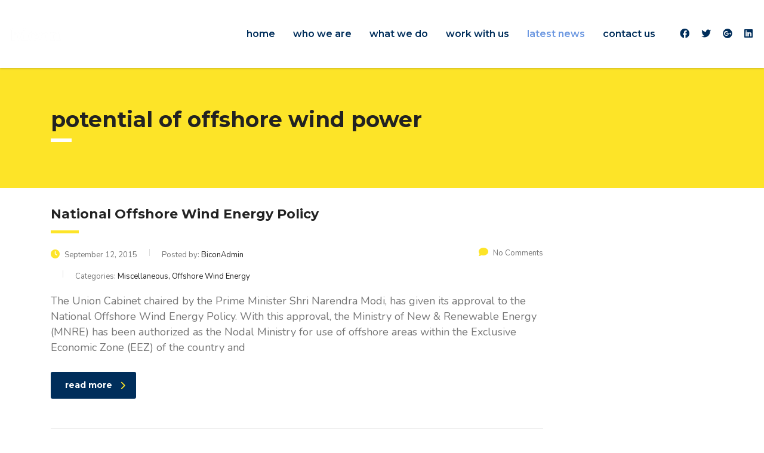

--- FILE ---
content_type: text/html; charset=UTF-8
request_url: https://biconconsultants.com/tag/potential-of-offshore-wind-power/
body_size: 14985
content:
<!DOCTYPE html>
<html dir="ltr" lang="en-US" prefix="og: https://ogp.me/ns#" class="no-js">
<head>
        <meta charset="UTF-8">
    <meta name="viewport" content="width=device-width, initial-scale=1">
    <link rel="profile" href="https://gmpg.org/xfn/11">
    <link rel="pingback" href="https://biconconsultants.com/xmlrpc.php">
    <title>potential of offshore wind power | Bicon Consultants</title>

		<!-- All in One SEO Pro 4.9.3 - aioseo.com -->
	<meta name="robots" content="max-image-preview:large" />
	<meta name="keywords" content="national offshore wind energy policy,offshore wind power,setting up offshore wind power" />
	<link rel="canonical" href="https://biconconsultants.com/tag/potential-of-offshore-wind-power/" />
	<meta name="generator" content="All in One SEO Pro (AIOSEO) 4.9.3" />
		<meta property="og:locale" content="en_US" />
		<meta property="og:site_name" content="Bicon Consultants" />
		<meta property="og:type" content="article" />
		<meta property="og:title" content="potential of offshore wind power | Bicon Consultants" />
		<meta property="og:url" content="https://biconconsultants.com/tag/potential-of-offshore-wind-power/" />
		<meta property="og:image" content="https://biconconsultants.com/wp-content/uploads/2019/05/Bicon-Icon.png" />
		<meta property="og:image:secure_url" content="https://biconconsultants.com/wp-content/uploads/2019/05/Bicon-Icon.png" />
		<meta property="og:image:width" content="512" />
		<meta property="og:image:height" content="512" />
		<meta property="article:publisher" content="https://www.facebook.com/biconconsultants/" />
		<meta name="twitter:card" content="summary" />
		<meta name="twitter:site" content="@BiconConsultant" />
		<meta name="twitter:title" content="potential of offshore wind power | Bicon Consultants" />
		<meta name="twitter:image" content="https://biconconsultants.com/wp-content/uploads/2019/05/Bicon-Icon.png" />
		<script type="application/ld+json" class="aioseo-schema">
			{"@context":"https:\/\/schema.org","@graph":[{"@type":"BreadcrumbList","@id":"https:\/\/biconconsultants.com\/tag\/potential-of-offshore-wind-power\/#breadcrumblist","itemListElement":[{"@type":"ListItem","@id":"https:\/\/biconconsultants.com#listItem","position":1,"name":"Home","item":"https:\/\/biconconsultants.com","nextItem":{"@type":"ListItem","@id":"https:\/\/biconconsultants.com\/tag\/potential-of-offshore-wind-power\/#listItem","name":"potential of offshore wind power"}},{"@type":"ListItem","@id":"https:\/\/biconconsultants.com\/tag\/potential-of-offshore-wind-power\/#listItem","position":2,"name":"potential of offshore wind power","previousItem":{"@type":"ListItem","@id":"https:\/\/biconconsultants.com#listItem","name":"Home"}}]},{"@type":"CollectionPage","@id":"https:\/\/biconconsultants.com\/tag\/potential-of-offshore-wind-power\/#collectionpage","url":"https:\/\/biconconsultants.com\/tag\/potential-of-offshore-wind-power\/","name":"potential of offshore wind power | Bicon Consultants","inLanguage":"en-US","isPartOf":{"@id":"https:\/\/biconconsultants.com\/#website"},"breadcrumb":{"@id":"https:\/\/biconconsultants.com\/tag\/potential-of-offshore-wind-power\/#breadcrumblist"}},{"@type":"Organization","@id":"https:\/\/biconconsultants.com\/#organization","name":"Bicon Consultants","description":"A firm of Government Approved Registered Property Plant, Equipment Valuers, BEE Accredited Certified Energy Auditors, Fire Safety Auditor","url":"https:\/\/biconconsultants.com\/","logo":{"@type":"ImageObject","url":"https:\/\/biconconsultants.com\/wp-content\/uploads\/2019\/05\/Bicon-Icon.png","@id":"https:\/\/biconconsultants.com\/tag\/potential-of-offshore-wind-power\/#organizationLogo","width":512,"height":512,"caption":"Bicon Icon"},"image":{"@id":"https:\/\/biconconsultants.com\/tag\/potential-of-offshore-wind-power\/#organizationLogo"},"sameAs":["https:\/\/twitter.com\/BiconConsultant","https:\/\/www.linkedin.com\/company\/bicon-consultants-pvt.-ltd.?trk=biz-companies-cym"]},{"@type":"WebSite","@id":"https:\/\/biconconsultants.com\/#website","url":"https:\/\/biconconsultants.com\/","name":"Bicon Consultants","description":"A firm of Government Approved Registered Property Plant, Equipment Valuers, BEE Accredited Certified Energy Auditors, Fire Safety Auditor","inLanguage":"en-US","publisher":{"@id":"https:\/\/biconconsultants.com\/#organization"}}]}
		</script>
		<!-- All in One SEO Pro -->

<link rel='dns-prefetch' href='//www.googletagmanager.com' />
<link rel='dns-prefetch' href='//fonts.googleapis.com' />
<link rel="alternate" type="application/rss+xml" title="Bicon Consultants &raquo; Feed" href="https://biconconsultants.com/feed/" />
<link rel="alternate" type="application/rss+xml" title="Bicon Consultants &raquo; Comments Feed" href="https://biconconsultants.com/comments/feed/" />
<link rel="alternate" type="application/rss+xml" title="Bicon Consultants &raquo; potential of offshore wind power Tag Feed" href="https://biconconsultants.com/tag/potential-of-offshore-wind-power/feed/" />
<style id='wp-img-auto-sizes-contain-inline-css' type='text/css'>
img:is([sizes=auto i],[sizes^="auto," i]){contain-intrinsic-size:3000px 1500px}
/*# sourceURL=wp-img-auto-sizes-contain-inline-css */
</style>
<style id='wp-emoji-styles-inline-css' type='text/css'>

	img.wp-smiley, img.emoji {
		display: inline !important;
		border: none !important;
		box-shadow: none !important;
		height: 1em !important;
		width: 1em !important;
		margin: 0 0.07em !important;
		vertical-align: -0.1em !important;
		background: none !important;
		padding: 0 !important;
	}
/*# sourceURL=wp-emoji-styles-inline-css */
</style>
<style id='wp-block-library-inline-css' type='text/css'>
:root{--wp-block-synced-color:#7a00df;--wp-block-synced-color--rgb:122,0,223;--wp-bound-block-color:var(--wp-block-synced-color);--wp-editor-canvas-background:#ddd;--wp-admin-theme-color:#007cba;--wp-admin-theme-color--rgb:0,124,186;--wp-admin-theme-color-darker-10:#006ba1;--wp-admin-theme-color-darker-10--rgb:0,107,160.5;--wp-admin-theme-color-darker-20:#005a87;--wp-admin-theme-color-darker-20--rgb:0,90,135;--wp-admin-border-width-focus:2px}@media (min-resolution:192dpi){:root{--wp-admin-border-width-focus:1.5px}}.wp-element-button{cursor:pointer}:root .has-very-light-gray-background-color{background-color:#eee}:root .has-very-dark-gray-background-color{background-color:#313131}:root .has-very-light-gray-color{color:#eee}:root .has-very-dark-gray-color{color:#313131}:root .has-vivid-green-cyan-to-vivid-cyan-blue-gradient-background{background:linear-gradient(135deg,#00d084,#0693e3)}:root .has-purple-crush-gradient-background{background:linear-gradient(135deg,#34e2e4,#4721fb 50%,#ab1dfe)}:root .has-hazy-dawn-gradient-background{background:linear-gradient(135deg,#faaca8,#dad0ec)}:root .has-subdued-olive-gradient-background{background:linear-gradient(135deg,#fafae1,#67a671)}:root .has-atomic-cream-gradient-background{background:linear-gradient(135deg,#fdd79a,#004a59)}:root .has-nightshade-gradient-background{background:linear-gradient(135deg,#330968,#31cdcf)}:root .has-midnight-gradient-background{background:linear-gradient(135deg,#020381,#2874fc)}:root{--wp--preset--font-size--normal:16px;--wp--preset--font-size--huge:42px}.has-regular-font-size{font-size:1em}.has-larger-font-size{font-size:2.625em}.has-normal-font-size{font-size:var(--wp--preset--font-size--normal)}.has-huge-font-size{font-size:var(--wp--preset--font-size--huge)}.has-text-align-center{text-align:center}.has-text-align-left{text-align:left}.has-text-align-right{text-align:right}.has-fit-text{white-space:nowrap!important}#end-resizable-editor-section{display:none}.aligncenter{clear:both}.items-justified-left{justify-content:flex-start}.items-justified-center{justify-content:center}.items-justified-right{justify-content:flex-end}.items-justified-space-between{justify-content:space-between}.screen-reader-text{border:0;clip-path:inset(50%);height:1px;margin:-1px;overflow:hidden;padding:0;position:absolute;width:1px;word-wrap:normal!important}.screen-reader-text:focus{background-color:#ddd;clip-path:none;color:#444;display:block;font-size:1em;height:auto;left:5px;line-height:normal;padding:15px 23px 14px;text-decoration:none;top:5px;width:auto;z-index:100000}html :where(.has-border-color){border-style:solid}html :where([style*=border-top-color]){border-top-style:solid}html :where([style*=border-right-color]){border-right-style:solid}html :where([style*=border-bottom-color]){border-bottom-style:solid}html :where([style*=border-left-color]){border-left-style:solid}html :where([style*=border-width]){border-style:solid}html :where([style*=border-top-width]){border-top-style:solid}html :where([style*=border-right-width]){border-right-style:solid}html :where([style*=border-bottom-width]){border-bottom-style:solid}html :where([style*=border-left-width]){border-left-style:solid}html :where(img[class*=wp-image-]){height:auto;max-width:100%}:where(figure){margin:0 0 1em}html :where(.is-position-sticky){--wp-admin--admin-bar--position-offset:var(--wp-admin--admin-bar--height,0px)}@media screen and (max-width:600px){html :where(.is-position-sticky){--wp-admin--admin-bar--position-offset:0px}}

/*# sourceURL=wp-block-library-inline-css */
</style><link rel='stylesheet' id='aioseo-local-business/css/src/assets/scss/business-info.scss-css' href='https://biconconsultants.com/wp-content/plugins/aioseo-local-business/dist/css/business-info.DlwHGRMe.css?ver=1.3.12' type='text/css' media='all' />
<style id='global-styles-inline-css' type='text/css'>
:root{--wp--preset--aspect-ratio--square: 1;--wp--preset--aspect-ratio--4-3: 4/3;--wp--preset--aspect-ratio--3-4: 3/4;--wp--preset--aspect-ratio--3-2: 3/2;--wp--preset--aspect-ratio--2-3: 2/3;--wp--preset--aspect-ratio--16-9: 16/9;--wp--preset--aspect-ratio--9-16: 9/16;--wp--preset--color--black: #000000;--wp--preset--color--cyan-bluish-gray: #abb8c3;--wp--preset--color--white: #ffffff;--wp--preset--color--pale-pink: #f78da7;--wp--preset--color--vivid-red: #cf2e2e;--wp--preset--color--luminous-vivid-orange: #ff6900;--wp--preset--color--luminous-vivid-amber: #fcb900;--wp--preset--color--light-green-cyan: #7bdcb5;--wp--preset--color--vivid-green-cyan: #00d084;--wp--preset--color--pale-cyan-blue: #8ed1fc;--wp--preset--color--vivid-cyan-blue: #0693e3;--wp--preset--color--vivid-purple: #9b51e0;--wp--preset--gradient--vivid-cyan-blue-to-vivid-purple: linear-gradient(135deg,rgb(6,147,227) 0%,rgb(155,81,224) 100%);--wp--preset--gradient--light-green-cyan-to-vivid-green-cyan: linear-gradient(135deg,rgb(122,220,180) 0%,rgb(0,208,130) 100%);--wp--preset--gradient--luminous-vivid-amber-to-luminous-vivid-orange: linear-gradient(135deg,rgb(252,185,0) 0%,rgb(255,105,0) 100%);--wp--preset--gradient--luminous-vivid-orange-to-vivid-red: linear-gradient(135deg,rgb(255,105,0) 0%,rgb(207,46,46) 100%);--wp--preset--gradient--very-light-gray-to-cyan-bluish-gray: linear-gradient(135deg,rgb(238,238,238) 0%,rgb(169,184,195) 100%);--wp--preset--gradient--cool-to-warm-spectrum: linear-gradient(135deg,rgb(74,234,220) 0%,rgb(151,120,209) 20%,rgb(207,42,186) 40%,rgb(238,44,130) 60%,rgb(251,105,98) 80%,rgb(254,248,76) 100%);--wp--preset--gradient--blush-light-purple: linear-gradient(135deg,rgb(255,206,236) 0%,rgb(152,150,240) 100%);--wp--preset--gradient--blush-bordeaux: linear-gradient(135deg,rgb(254,205,165) 0%,rgb(254,45,45) 50%,rgb(107,0,62) 100%);--wp--preset--gradient--luminous-dusk: linear-gradient(135deg,rgb(255,203,112) 0%,rgb(199,81,192) 50%,rgb(65,88,208) 100%);--wp--preset--gradient--pale-ocean: linear-gradient(135deg,rgb(255,245,203) 0%,rgb(182,227,212) 50%,rgb(51,167,181) 100%);--wp--preset--gradient--electric-grass: linear-gradient(135deg,rgb(202,248,128) 0%,rgb(113,206,126) 100%);--wp--preset--gradient--midnight: linear-gradient(135deg,rgb(2,3,129) 0%,rgb(40,116,252) 100%);--wp--preset--font-size--small: 13px;--wp--preset--font-size--medium: 20px;--wp--preset--font-size--large: 36px;--wp--preset--font-size--x-large: 42px;--wp--preset--spacing--20: 0.44rem;--wp--preset--spacing--30: 0.67rem;--wp--preset--spacing--40: 1rem;--wp--preset--spacing--50: 1.5rem;--wp--preset--spacing--60: 2.25rem;--wp--preset--spacing--70: 3.38rem;--wp--preset--spacing--80: 5.06rem;--wp--preset--shadow--natural: 6px 6px 9px rgba(0, 0, 0, 0.2);--wp--preset--shadow--deep: 12px 12px 50px rgba(0, 0, 0, 0.4);--wp--preset--shadow--sharp: 6px 6px 0px rgba(0, 0, 0, 0.2);--wp--preset--shadow--outlined: 6px 6px 0px -3px rgb(255, 255, 255), 6px 6px rgb(0, 0, 0);--wp--preset--shadow--crisp: 6px 6px 0px rgb(0, 0, 0);}:where(.is-layout-flex){gap: 0.5em;}:where(.is-layout-grid){gap: 0.5em;}body .is-layout-flex{display: flex;}.is-layout-flex{flex-wrap: wrap;align-items: center;}.is-layout-flex > :is(*, div){margin: 0;}body .is-layout-grid{display: grid;}.is-layout-grid > :is(*, div){margin: 0;}:where(.wp-block-columns.is-layout-flex){gap: 2em;}:where(.wp-block-columns.is-layout-grid){gap: 2em;}:where(.wp-block-post-template.is-layout-flex){gap: 1.25em;}:where(.wp-block-post-template.is-layout-grid){gap: 1.25em;}.has-black-color{color: var(--wp--preset--color--black) !important;}.has-cyan-bluish-gray-color{color: var(--wp--preset--color--cyan-bluish-gray) !important;}.has-white-color{color: var(--wp--preset--color--white) !important;}.has-pale-pink-color{color: var(--wp--preset--color--pale-pink) !important;}.has-vivid-red-color{color: var(--wp--preset--color--vivid-red) !important;}.has-luminous-vivid-orange-color{color: var(--wp--preset--color--luminous-vivid-orange) !important;}.has-luminous-vivid-amber-color{color: var(--wp--preset--color--luminous-vivid-amber) !important;}.has-light-green-cyan-color{color: var(--wp--preset--color--light-green-cyan) !important;}.has-vivid-green-cyan-color{color: var(--wp--preset--color--vivid-green-cyan) !important;}.has-pale-cyan-blue-color{color: var(--wp--preset--color--pale-cyan-blue) !important;}.has-vivid-cyan-blue-color{color: var(--wp--preset--color--vivid-cyan-blue) !important;}.has-vivid-purple-color{color: var(--wp--preset--color--vivid-purple) !important;}.has-black-background-color{background-color: var(--wp--preset--color--black) !important;}.has-cyan-bluish-gray-background-color{background-color: var(--wp--preset--color--cyan-bluish-gray) !important;}.has-white-background-color{background-color: var(--wp--preset--color--white) !important;}.has-pale-pink-background-color{background-color: var(--wp--preset--color--pale-pink) !important;}.has-vivid-red-background-color{background-color: var(--wp--preset--color--vivid-red) !important;}.has-luminous-vivid-orange-background-color{background-color: var(--wp--preset--color--luminous-vivid-orange) !important;}.has-luminous-vivid-amber-background-color{background-color: var(--wp--preset--color--luminous-vivid-amber) !important;}.has-light-green-cyan-background-color{background-color: var(--wp--preset--color--light-green-cyan) !important;}.has-vivid-green-cyan-background-color{background-color: var(--wp--preset--color--vivid-green-cyan) !important;}.has-pale-cyan-blue-background-color{background-color: var(--wp--preset--color--pale-cyan-blue) !important;}.has-vivid-cyan-blue-background-color{background-color: var(--wp--preset--color--vivid-cyan-blue) !important;}.has-vivid-purple-background-color{background-color: var(--wp--preset--color--vivid-purple) !important;}.has-black-border-color{border-color: var(--wp--preset--color--black) !important;}.has-cyan-bluish-gray-border-color{border-color: var(--wp--preset--color--cyan-bluish-gray) !important;}.has-white-border-color{border-color: var(--wp--preset--color--white) !important;}.has-pale-pink-border-color{border-color: var(--wp--preset--color--pale-pink) !important;}.has-vivid-red-border-color{border-color: var(--wp--preset--color--vivid-red) !important;}.has-luminous-vivid-orange-border-color{border-color: var(--wp--preset--color--luminous-vivid-orange) !important;}.has-luminous-vivid-amber-border-color{border-color: var(--wp--preset--color--luminous-vivid-amber) !important;}.has-light-green-cyan-border-color{border-color: var(--wp--preset--color--light-green-cyan) !important;}.has-vivid-green-cyan-border-color{border-color: var(--wp--preset--color--vivid-green-cyan) !important;}.has-pale-cyan-blue-border-color{border-color: var(--wp--preset--color--pale-cyan-blue) !important;}.has-vivid-cyan-blue-border-color{border-color: var(--wp--preset--color--vivid-cyan-blue) !important;}.has-vivid-purple-border-color{border-color: var(--wp--preset--color--vivid-purple) !important;}.has-vivid-cyan-blue-to-vivid-purple-gradient-background{background: var(--wp--preset--gradient--vivid-cyan-blue-to-vivid-purple) !important;}.has-light-green-cyan-to-vivid-green-cyan-gradient-background{background: var(--wp--preset--gradient--light-green-cyan-to-vivid-green-cyan) !important;}.has-luminous-vivid-amber-to-luminous-vivid-orange-gradient-background{background: var(--wp--preset--gradient--luminous-vivid-amber-to-luminous-vivid-orange) !important;}.has-luminous-vivid-orange-to-vivid-red-gradient-background{background: var(--wp--preset--gradient--luminous-vivid-orange-to-vivid-red) !important;}.has-very-light-gray-to-cyan-bluish-gray-gradient-background{background: var(--wp--preset--gradient--very-light-gray-to-cyan-bluish-gray) !important;}.has-cool-to-warm-spectrum-gradient-background{background: var(--wp--preset--gradient--cool-to-warm-spectrum) !important;}.has-blush-light-purple-gradient-background{background: var(--wp--preset--gradient--blush-light-purple) !important;}.has-blush-bordeaux-gradient-background{background: var(--wp--preset--gradient--blush-bordeaux) !important;}.has-luminous-dusk-gradient-background{background: var(--wp--preset--gradient--luminous-dusk) !important;}.has-pale-ocean-gradient-background{background: var(--wp--preset--gradient--pale-ocean) !important;}.has-electric-grass-gradient-background{background: var(--wp--preset--gradient--electric-grass) !important;}.has-midnight-gradient-background{background: var(--wp--preset--gradient--midnight) !important;}.has-small-font-size{font-size: var(--wp--preset--font-size--small) !important;}.has-medium-font-size{font-size: var(--wp--preset--font-size--medium) !important;}.has-large-font-size{font-size: var(--wp--preset--font-size--large) !important;}.has-x-large-font-size{font-size: var(--wp--preset--font-size--x-large) !important;}
/*# sourceURL=global-styles-inline-css */
</style>

<style id='classic-theme-styles-inline-css' type='text/css'>
/*! This file is auto-generated */
.wp-block-button__link{color:#fff;background-color:#32373c;border-radius:9999px;box-shadow:none;text-decoration:none;padding:calc(.667em + 2px) calc(1.333em + 2px);font-size:1.125em}.wp-block-file__button{background:#32373c;color:#fff;text-decoration:none}
/*# sourceURL=/wp-includes/css/classic-themes.min.css */
</style>
<link rel='stylesheet' id='contact-form-7-css' href='https://biconconsultants.com/wp-content/plugins/contact-form-7/includes/css/styles.css?ver=6.1.4' type='text/css' media='all' />
<link rel='stylesheet' id='stm-stm-css' href='https://biconconsultants.com/wp-content/uploads/stm_fonts/stm/stm.css?ver=1.0' type='text/css' media='all' />
<link crossorigin="anonymous" rel='stylesheet' id='simple-job-board-google-fonts-css' href='https://fonts.googleapis.com/css?family=Roboto%3A100%2C100i%2C300%2C300i%2C400%2C400i%2C500%2C500i%2C700%2C700i%2C900%2C900i&#038;ver=2.14.0' type='text/css' media='all' />
<link rel='stylesheet' id='sjb-fontawesome-css' href='https://biconconsultants.com/wp-content/plugins/simple-job-board/includes/css/font-awesome.min.css?ver=5.15.4' type='text/css' media='all' />
<link rel='stylesheet' id='simple-job-board-jquery-ui-css' href='https://biconconsultants.com/wp-content/plugins/simple-job-board/public/css/jquery-ui.css?ver=1.12.1' type='text/css' media='all' />
<link rel="preload" href="https://biconconsultants.com/wp-content/plugins/simple-job-board/public/css/simple-job-board-public.css"  as='style' onload="this.onload=null;this.rel='stylesheet'" />
<link rel='stylesheet' id='bootstrap-css' href='https://biconconsultants.com/wp-content/themes/consulting/assets/css/bootstrap.min.css?ver=4.0.2' type='text/css' media='all' />
<link rel='stylesheet' id='consulting-style-css' href='https://biconconsultants.com/wp-content/themes/consulting/style.css?ver=4.0.2' type='text/css' media='all' />
<link rel="preload" href="https://biconconsultants.com/wp-content/themes/consulting/assets/css/layouts/layout_1/main.css"  as='style' onload="this.onload=null;this.rel='stylesheet'" />
<style id='consulting-layout-inline-css' type='text/css'>
.mtc, .mtc_h:hover{
					color: #002e5b!important
				}.stc, .stc_h:hover{
					color: #6c98e1!important
				}.ttc, .ttc_h:hover{
					color: #fde428!important
				}.mbc, .mbc_h:hover, .stm-search .stm_widget_search button{
					background-color: #002e5b!important
				}.sbc, .sbc_h:hover{
					background-color: #6c98e1!important
				}.tbc, .tbc_h:hover{
					background-color: #fde428!important
				}.mbdc, .mbdc_h:hover{
					border-color: #002e5b!important
				}.sbdc, .sbdc_h:hover{
					border-color: #6c98e1!important
				}.tbdc, .tbdc_h:hover{
					border-color: #fde428!important
				}
/*# sourceURL=consulting-layout-inline-css */
</style>
<link rel='stylesheet' id='child-style-css' href='https://biconconsultants.com/wp-content/themes/consulting-child/style.css?ver=4.0.2' type='text/css' media='all' />
<link crossorigin="anonymous" rel='stylesheet' id='consulting-default-font-css' href='https://fonts.googleapis.com/css?family=Nunito%3A200%2C200italic%2C300%2C300italic%2Cregular%2Citalic%2C600%2C600italic%2C700%2C700italic%2C800%2C800italic%2C900%2C900italic%7CMontserrat%3A100%2C100italic%2C200%2C200italic%2C300%2C300italic%2Cregular%2Citalic%2C500%2C500italic%2C600%2C600italic%2C700%2C700italic%2C800%2C800italic%2C900%2C900italic&#038;ver=4.0.2' type='text/css' media='all' />
<link rel='stylesheet' id='select2-css' href='https://biconconsultants.com/wp-content/themes/consulting/assets/css/select2.min.css?ver=4.0.2' type='text/css' media='all' />
<link rel='stylesheet' id='font-awesome-css' href='https://biconconsultants.com/wp-content/themes/consulting/assets/css/fontawesome/fontawesome.min.css?ver=4.0.2' type='text/css' media='all' />
<link rel='stylesheet' id='font-awesome-brands-css' href='https://biconconsultants.com/wp-content/themes/consulting/assets/css/fontawesome/brands.min.css?ver=4.0.2' type='text/css' media='all' />
<link rel='stylesheet' id='font-awesome-solid-css' href='https://biconconsultants.com/wp-content/themes/consulting/assets/css/fontawesome/solid.min.css?ver=4.0.2' type='text/css' media='all' />
<link rel='stylesheet' id='font-awesome-shims-css' href='https://biconconsultants.com/wp-content/themes/consulting/assets/css/fontawesome/v4-shims.min.css?ver=4.0.2' type='text/css' media='all' />
<link rel='stylesheet' id='consulting-theme-options-css' href='https://biconconsultants.com/wp-content/uploads/stm_uploads/theme_options.css?ver=4.0.2' type='text/css' media='all' />
<link rel='stylesheet' id='consulting-global-styles-css' href='https://biconconsultants.com/wp-content/themes/consulting/assets/css/layouts/global_styles/main.css?ver=4.0.2' type='text/css' media='all' />
<style id='consulting-global-styles-inline-css' type='text/css'>
	
		.elementor-widget-video .eicon-play {
			border-color: #fde428;
			background-color: #fde428;
		}
		.elementor-widget-wp-widget-nav_menu ul li,
		.elementor-widget-wp-widget-nav_menu ul li a {
			color: #002e5b;
		}
		.elementor-widget-wp-widget-nav_menu ul li.current-cat:hover > a,
		.elementor-widget-wp-widget-nav_menu ul li.current-cat > a,
		.elementor-widget-wp-widget-nav_menu ul li.current-menu-item:hover > a,
		.elementor-widget-wp-widget-nav_menu ul li.current-menu-item > a,
		.elementor-widget-wp-widget-nav_menu ul li.current_page_item:hover > a,
		.elementor-widget-wp-widget-nav_menu ul li.current_page_item > a,
		.elementor-widget-wp-widget-nav_menu ul li:hover > a {
			border-left-color: #6c98e1;
		}
		div.elementor-widget-button a.elementor-button,
		div.elementor-widget-button .elementor-button {
			background-color: #002e5b;
		}
		div.elementor-widget-button a.elementor-button:hover,
		div.elementor-widget-button .elementor-button:hover {
			background-color: #fde428;
			color: #002e5b;
		}
		.elementor-default .elementor-text-editor ul:not(.elementor-editor-element-settings) li:before,
		.elementor-default .elementor-widget-text-editor ul:not(.elementor-editor-element-settings) li:before {
			color: #6c98e1;
		}
		.consulting_elementor_wrapper .elementor-tabs .elementor-tabs-content-wrapper .elementor-tab-mobile-title,
		.consulting_elementor_wrapper .elementor-tabs .elementor-tabs-wrapper .elementor-tab-title {
			background-color: #fde428;
		}
		.consulting_elementor_wrapper .elementor-tabs .elementor-tabs-content-wrapper .elementor-tab-mobile-title,
		.consulting_elementor_wrapper .elementor-tabs .elementor-tabs-wrapper .elementor-tab-title a {
			color: #002e5b;
		}
		.consulting_elementor_wrapper .elementor-tabs .elementor-tabs-content-wrapper .elementor-tab-mobile-title.elementor-active,
		.consulting_elementor_wrapper .elementor-tabs .elementor-tabs-wrapper .elementor-tab-title.elementor-active {
			background-color: #002e5b;
		}
		.consulting_elementor_wrapper .elementor-tabs .elementor-tabs-content-wrapper .elementor-tab-mobile-title.elementor-active,
		.consulting_elementor_wrapper .elementor-tabs .elementor-tabs-wrapper .elementor-tab-title.elementor-active a {
			color: #fde428;
		}
		.radial-progress .circle .mask .fill {
			background-color: #fde428;
		}
	

	
	:root {
	--con_base_color: #002e5b;
	--con_secondary_color: #6c98e1;
	--con_third_color: #fde428;
	--con_primary_font_family: Nunito;
	--con_secondary_font_family: Montserrat;
	}
	
	:root {
	--con_top_bar_shadow_params: 0px 0px 0px 0px;--con_header_wide: 100%;--con_header_button_border_radius: 50px 50px 50px 50px;--con_header_button_text_transform: uppercase;--con_header_button_font_size: 14px;--con_header_button_mobile_text_transform: uppercase;--con_header_nav_menu_link_text_transform: normal;--con_header_nav_menu_link_line_height: 18px;--con_header_nav_menu_link_font_size: 16px;--con_header_nav_menu_link_font_style: normal;--con_header_nav_mobile_menu_link_text_transform: normal;--con_header_nav_mobile_menu_link_font_style: normal;--con_header_nav_menu_level_1_link_text_transform: normal;--con_header_nav_menu_level_1_link_line_height: 22px;--con_header_nav_menu_level_2_link_text_transform: normal;--con_header_mega_menu_title_transform: normal;--con_header_mega_menu_link_text_transform: normal;	}
	
	:root {
	--con_title_box_bg_position: ;--con_title_box_bg_attachment: scroll;--con_title_box_bg_size: ;--con_title_box_bg_repeat: no-repeat;	}
	
	:root {
	--con_heading_line_border_radius: 0px 0px 0px 0px;	}
	
/*# sourceURL=consulting-global-styles-inline-css */
</style>
<script type="text/javascript" src="https://biconconsultants.com/wp-includes/js/jquery/jquery.min.js?ver=3.7.1" id="jquery-core-js"></script>
<script type="text/javascript" defer='defer' src="https://biconconsultants.com/wp-includes/js/jquery/jquery-migrate.min.js?ver=3.4.1" id="jquery-migrate-js"></script>
<script type="text/javascript" defer='defer' src="//biconconsultants.com/wp-content/plugins/revslider/sr6/assets/js/rbtools.min.js?ver=6.7.38" async id="tp-tools-js"></script>
<script type="text/javascript" defer='defer' src="//biconconsultants.com/wp-content/plugins/revslider/sr6/assets/js/rs6.min.js?ver=6.7.38" async id="revmin-js"></script>

<!-- Google tag (gtag.js) snippet added by Site Kit -->
<!-- Google Analytics snippet added by Site Kit -->
<script type="text/javascript" defer='defer' src="https://www.googletagmanager.com/gtag/js?id=GT-5RFHWNR" id="google_gtagjs-js" async></script>
<script type="text/javascript" id="google_gtagjs-js-after">
/* <![CDATA[ */
window.dataLayer = window.dataLayer || [];function gtag(){dataLayer.push(arguments);}
gtag("set","linker",{"domains":["biconconsultants.com"]});
gtag("js", new Date());
gtag("set", "developer_id.dZTNiMT", true);
gtag("config", "GT-5RFHWNR");
//# sourceURL=google_gtagjs-js-after
/* ]]> */
</script>
<script></script><link rel="https://api.w.org/" href="https://biconconsultants.com/wp-json/" /><link rel="alternate" title="JSON" type="application/json" href="https://biconconsultants.com/wp-json/wp/v2/tags/209" /><link rel="EditURI" type="application/rsd+xml" title="RSD" href="https://biconconsultants.com/xmlrpc.php?rsd" />
<meta name="generator" content="WordPress 6.9" />
<meta name="generator" content="Site Kit by Google 1.170.0" />            
            	<script type="text/javascript">
		var stm_wpcfto_ajaxurl = 'https://biconconsultants.com/wp-admin/admin-ajax.php';
	</script>

	<style>
		.vue_is_disabled {
			display: none;
		}
	</style>
		<script>
		var stm_wpcfto_nonces = {"wpcfto_save_settings":"b59ada929c","get_image_url":"66fb8dfb4e","wpcfto_upload_file":"4ff8f3f7b6","wpcfto_search_posts":"62575d4b0a","wpcfto_regenerate_fonts":"03b9401cf4","wpcfto_create_term":"66d3ccefa9"};
	</script>
			<script type="text/javascript">
			var ajaxurl 					 = 'https://biconconsultants.com/wp-admin/admin-ajax.php';
			var stm_ajax_load_events 		 = 'c945a44a8f';
			var stm_ajax_load_portfolio 	 = '7b3217de95';
			var stm_ajax_add_event_member_sc = '654ebabf5a';
			var stm_custom_register 		 = 'ed66087fd0';
			var stm_get_prices 				 = 'c6ef8f153e';
			var stm_get_history 			 = 'c3871b2745';
			var stm_ajax_add_review 		 = '48b268b969';
			var stm_ajax_add_pear_hb 		 = '8a8b19f6be';
		</script>
		<meta name="generator" content="Powered by WPBakery Page Builder - drag and drop page builder for WordPress."/>
<!-- There is no amphtml version available for this URL. --><meta name="generator" content="Powered by Slider Revolution 6.7.38 - responsive, Mobile-Friendly Slider Plugin for WordPress with comfortable drag and drop interface." />
<link rel="icon" href="https://biconconsultants.com/wp-content/uploads/2019/05/cropped-Bicon-Logo-Icon-32x32.png" sizes="32x32" />
<link rel="icon" href="https://biconconsultants.com/wp-content/uploads/2019/05/cropped-Bicon-Logo-Icon-192x192.png" sizes="192x192" />
<link rel="apple-touch-icon" href="https://biconconsultants.com/wp-content/uploads/2019/05/cropped-Bicon-Logo-Icon-180x180.png" />
<meta name="msapplication-TileImage" content="https://biconconsultants.com/wp-content/uploads/2019/05/cropped-Bicon-Logo-Icon-270x270.png" />
<script>function setREVStartSize(e){
			//window.requestAnimationFrame(function() {
				window.RSIW = window.RSIW===undefined ? window.innerWidth : window.RSIW;
				window.RSIH = window.RSIH===undefined ? window.innerHeight : window.RSIH;
				try {
					var pw = document.getElementById(e.c).parentNode.offsetWidth,
						newh;
					pw = pw===0 || isNaN(pw) || (e.l=="fullwidth" || e.layout=="fullwidth") ? window.RSIW : pw;
					e.tabw = e.tabw===undefined ? 0 : parseInt(e.tabw);
					e.thumbw = e.thumbw===undefined ? 0 : parseInt(e.thumbw);
					e.tabh = e.tabh===undefined ? 0 : parseInt(e.tabh);
					e.thumbh = e.thumbh===undefined ? 0 : parseInt(e.thumbh);
					e.tabhide = e.tabhide===undefined ? 0 : parseInt(e.tabhide);
					e.thumbhide = e.thumbhide===undefined ? 0 : parseInt(e.thumbhide);
					e.mh = e.mh===undefined || e.mh=="" || e.mh==="auto" ? 0 : parseInt(e.mh,0);
					if(e.layout==="fullscreen" || e.l==="fullscreen")
						newh = Math.max(e.mh,window.RSIH);
					else{
						e.gw = Array.isArray(e.gw) ? e.gw : [e.gw];
						for (var i in e.rl) if (e.gw[i]===undefined || e.gw[i]===0) e.gw[i] = e.gw[i-1];
						e.gh = e.el===undefined || e.el==="" || (Array.isArray(e.el) && e.el.length==0)? e.gh : e.el;
						e.gh = Array.isArray(e.gh) ? e.gh : [e.gh];
						for (var i in e.rl) if (e.gh[i]===undefined || e.gh[i]===0) e.gh[i] = e.gh[i-1];
											
						var nl = new Array(e.rl.length),
							ix = 0,
							sl;
						e.tabw = e.tabhide>=pw ? 0 : e.tabw;
						e.thumbw = e.thumbhide>=pw ? 0 : e.thumbw;
						e.tabh = e.tabhide>=pw ? 0 : e.tabh;
						e.thumbh = e.thumbhide>=pw ? 0 : e.thumbh;
						for (var i in e.rl) nl[i] = e.rl[i]<window.RSIW ? 0 : e.rl[i];
						sl = nl[0];
						for (var i in nl) if (sl>nl[i] && nl[i]>0) { sl = nl[i]; ix=i;}
						var m = pw>(e.gw[ix]+e.tabw+e.thumbw) ? 1 : (pw-(e.tabw+e.thumbw)) / (e.gw[ix]);
						newh =  (e.gh[ix] * m) + (e.tabh + e.thumbh);
					}
					var el = document.getElementById(e.c);
					if (el!==null && el) el.style.height = newh+"px";
					el = document.getElementById(e.c+"_wrapper");
					if (el!==null && el) {
						el.style.height = newh+"px";
						el.style.display = "block";
					}
				} catch(e){
					console.log("Failure at Presize of Slider:" + e)
				}
			//});
		  };</script>
<noscript><style> .wpb_animate_when_almost_visible { opacity: 1; }</style></noscript>    <link rel='stylesheet' id='rs-plugin-settings-css' href='//biconconsultants.com/wp-content/plugins/revslider/sr6/assets/css/rs6.css?ver=6.7.38' type='text/css' media='all' />
<style id='rs-plugin-settings-inline-css' type='text/css'>
#rs-demo-id {}
/*# sourceURL=rs-plugin-settings-inline-css */
</style>
</head>
<body data-rsssl=1 class="archive tag tag-potential-of-offshore-wind-power tag-209 wp-theme-consulting wp-child-theme-consulting-child consulting-child-theme site_layout_1  sticky_menu default_header_builder header_style_2 mobile_grid_landscape header_navigation_wide wpb-js-composer js-comp-ver-8.7 vc_responsive">


    <div id="wrapper">

        <div id="fullpage" class="content_wrapper">
	<div id="menu_toggle_button" style="display: none;">
		<button>&nbsp;</button>
	</div>
	<header id="header">
		
<div class="header-box
			hide_wpml_on_mobile
			">
	<div class="container">
		<div class="logo-box">
			<div class="logo logo-desktop">
										<a href="https://biconconsultants.com/" style="margin: 0px 0px 0px 0px;">
							<img src="https://biconconsultants.com/wp-content/uploads/2019/05/Bicon-Logo-Small-White-Website.png" style="width: px; height: px;" alt="Bicon Consultants" />
						</a>
												</div>
			<div class="logo logo-mobile">
									<a href="https://biconconsultants.com/" style="margin: 0px 0px 0px 0px;">
						<img src="https://biconconsultants.com/wp-content/uploads/2019/05/Bicon-Logo-Dark-Blue-Website-Small.png" style="width: px; height: px;" alt="Bicon Consultants" />
					</a>
							</div>
			<div class="menu-toggle">
				<button>&nbsp;</button>
			</div>
		</div>

		<div class="nav-box">
			<ul id="menu-bicon-menu" class="main_menu_nav"><li id="menu-item-1374" class="menu-item menu-item-type-post_type menu-item-object-page menu-item-home menu-item-1374"><a href="https://biconconsultants.com/" title="						">home</a></li>
<li id="menu-item-1921" class="menu-item menu-item-type-post_type menu-item-object-page menu-item-1921"><a href="https://biconconsultants.com/who-we-are/" title="						">who we are</a></li>
<li id="menu-item-1928" class="menu-item menu-item-type-post_type menu-item-object-page menu-item-has-children menu-item-1928"><a href="https://biconconsultants.com/our-services/" title="						">what we do</a>
<ul class="sub-menu">
	<li id="menu-item-1917" class="menu-item menu-item-type-post_type menu-item-object-page menu-item-has-children menu-item-1917"><a href="https://biconconsultants.com/valuation-services/" title="						">Valuation Services</a>
	<ul class="sub-menu">
		<li id="menu-item-1902" class="menu-item menu-item-type-post_type menu-item-object-page menu-item-1902"><a href="https://biconconsultants.com/plant-and-machinery-valuation-services/" title="						">Plant and Machinery Valuation Services</a></li>
		<li id="menu-item-1903" class="menu-item menu-item-type-post_type menu-item-object-page menu-item-1903"><a href="https://biconconsultants.com/property-valuation-services/" title="						">Property Valuation Services</a></li>
	</ul>
</li>
	<li id="menu-item-1915" class="menu-item menu-item-type-post_type menu-item-object-page menu-item-has-children menu-item-1915"><a href="https://biconconsultants.com/project-advisory-services/" title="						">Project Advisory Services</a>
	<ul class="sub-menu">
		<li id="menu-item-1919" class="menu-item menu-item-type-post_type menu-item-object-page menu-item-1919"><a href="https://biconconsultants.com/tev-study/" title="						">TEV Study</a></li>
		<li id="menu-item-1914" class="menu-item menu-item-type-post_type menu-item-object-page menu-item-1914"><a href="https://biconconsultants.com/lenders-independent-engineers-report/" title="						">Lenders Independent Engineers Services</a></li>
		<li id="menu-item-1918" class="menu-item menu-item-type-post_type menu-item-object-page menu-item-1918"><a href="https://biconconsultants.com/stressed-asset-restructuring/" title="						">Stressed Asset Restructuring</a></li>
	</ul>
</li>
	<li id="menu-item-1913" class="menu-item menu-item-type-post_type menu-item-object-page menu-item-has-children menu-item-1913"><a href="https://biconconsultants.com/energy-services/" title="						">Energy Services</a>
	<ul class="sub-menu">
		<li id="menu-item-2971" class="menu-item menu-item-type-post_type menu-item-object-page menu-item-2971"><a href="https://biconconsultants.com/cbam-consulting-services/">CBAM Consulting Services</a></li>
		<li id="menu-item-3011" class="menu-item menu-item-type-post_type menu-item-object-page menu-item-3011"><a href="https://biconconsultants.com/life-cycle-assessment-lca-services/">Life Cycle Assessment</a></li>
		<li id="menu-item-2491" class="menu-item menu-item-type-custom menu-item-object-custom menu-item-2491"><a href="https://biconconsultants.com/service/net-zero/">Net Zero Services</a></li>
		<li id="menu-item-2595" class="menu-item menu-item-type-post_type menu-item-object-page menu-item-2595"><a href="https://biconconsultants.com/decarbonization-services/">Decarbonization Services</a></li>
		<li id="menu-item-1912" class="menu-item menu-item-type-post_type menu-item-object-page menu-item-has-children menu-item-1912"><a href="https://biconconsultants.com/energy-audit-services-energy-auditors-in-india-mumbai-bangalore-kolkata-odisha-gujarat-delhi-raipur/" title="						">Energy Audit Services</a>
		<ul class="sub-menu">
			<li id="menu-item-1911" class="menu-item menu-item-type-post_type menu-item-object-page menu-item-1911"><a href="https://biconconsultants.com/pat-advisory-services-and-consulting-escerts-trading/" title="						">PAT Advisory Services</a></li>
			<li id="menu-item-1910" class="menu-item menu-item-type-post_type menu-item-object-page menu-item-1910"><a href="https://biconconsultants.com/energy-audit-for-msme/" title="						">Energy Audit for MSME</a></li>
		</ul>
</li>
		<li id="menu-item-1909" class="menu-item menu-item-type-post_type menu-item-object-page menu-item-1909"><a href="https://biconconsultants.com/energy-management-system-enms-iso50001/" title="						">Energy Management System (EnMS)</a></li>
		<li id="menu-item-1908" class="menu-item menu-item-type-post_type menu-item-object-page menu-item-1908"><a href="https://biconconsultants.com/renewable-energy-services/" title="						">Renewable Energy Services</a></li>
		<li id="menu-item-1906" class="menu-item menu-item-type-post_type menu-item-object-page menu-item-1906"><a href="https://biconconsultants.com/power-quality-audits-harmonics-study-analysis/" title="						">Power Quality Audits, Harmonics Study &#038; Analysis</a></li>
		<li id="menu-item-1931" class="menu-item menu-item-type-post_type menu-item-object-page menu-item-1931"><a href="https://biconconsultants.com/energy-services/training-course-for-bee-examination-energy-managers-and-energy-auditors/" title="						">Energy Auditors Training Course</a></li>
	</ul>
</li>
	<li id="menu-item-1905" class="menu-item menu-item-type-post_type menu-item-object-page menu-item-1905"><a href="https://biconconsultants.com/water-services/" title="						">Water Services</a></li>
	<li id="menu-item-1907" class="menu-item menu-item-type-post_type menu-item-object-page menu-item-1907"><a href="https://biconconsultants.com/environment-health-fire-electrical-safety-audit-services/" title="						">Safety Audit Services</a></li>
</ul>
</li>
<li id="menu-item-1916" class="menu-item menu-item-type-post_type menu-item-object-page menu-item-1916"><a href="https://biconconsultants.com/careers/" title="						">work with us</a></li>
<li id="menu-item-1904" class="menu-item menu-item-type-post_type menu-item-object-page current_page_parent menu-item-1904"><a href="https://biconconsultants.com/latest-news/" title="						">latest news</a></li>
<li id="menu-item-1920" class="menu-item menu-item-type-post_type menu-item-object-page menu-item-1920"><a href="https://biconconsultants.com/contact-us/" title="						">contact us</a></li>
</ul>		</div>

					<div class="socials-box
								">
									<a target="_blank" href="https://www.facebook.com/biconconsultants">
						<i class="fab fa-facebook">&nbsp;</i>
					</a>
									<a target="_blank" href="https://www.twitter.com/BiconConsultant">
						<i class="fab fa-twitter">&nbsp;</i>
					</a>
									<a target="_blank" href="https://www.google.com/+Biconconsultants">
						<i class="fab fa-google-plus">&nbsp;</i>
					</a>
									<a target="_blank" href="https://www.linkedin.com/company/bicon-consultants-pvt.-ltd.">
						<i class="fab fa-linkedin">&nbsp;</i>
					</a>
							</div>
				</div>
</div>
	</header>
	<div id="main" 
	>
			<div class="page_title">
		<div class="container">
											<h1 class="h2">
						potential of offshore wind power					</h1>
							</div>
	</div>
			<div class="container">
<div class="row"><div class="col-lg-9 col-md-9 col-sm-12 col-xs-12"><div class="col_in __padd-right">	<div class="posts_list with_sidebar">
					<ul class="post_list_ul no-paginate">
				<li id="post-150" class="stm_post_info post-150 post type-post status-publish format-standard hentry category-miscellaneous category-offshore-wind-energy tag-offshore-wind-power tag-offshore-wind-power-policy tag-potential-of-offshore-wind-power tag-west-coast-wind-power">
			<h4 class="stripe_2">National Offshore Wind Energy Policy</h4>
		<div class="stm_post_details clearfix">
		<ul class="clearfix">
			<li class="post_date">
				<i class="fa fa fa-clock-o"></i>
				September 12, 2015			</li>
			<li class="post_by">Posted by: <span>BiconAdmin</span></li>
			<li class="post_cat">Categories:				<span>Miscellaneous, Offshore Wind Energy</span>
			</li>
		</ul>
		<div class="comments_num">
			<a href="https://biconconsultants.com/national-offshore-wind-energy-policy/#respond"><i class="fa fa-comment-o"></i>No Comments </a>
		</div>
	</div>
		<div class="post_excerpt">
        <p>The Union Cabinet chaired by the Prime Minister Shri Narendra Modi, has given its approval to the National Offshore Wind Energy Policy. With this approval, the Ministry of New &amp; Renewable Energy (MNRE) has been authorized as the Nodal Ministry for use of offshore areas within the Exclusive Economic Zone (EEZ) of the country and</p>
	</div>
	<div class="post_read_more">
		<a class="button bordered icon_right" href="https://biconconsultants.com/national-offshore-wind-energy-policy/">
			read more			<i class="fa fa-chevron-right"></i>
		</a>
	</div>
</li>			</ul>
			</div>
</div></div><div class="col-lg-3 col-md-3 hidden-sm hidden-xs"></div></div>	</div> <!--.container-->
	</div> <!--#main-->
	</div> <!--.content_wrapper-->
	
		<footer id="footer" class="footer style_1">
								<div class="widgets_row">
						<div class="container">
							<div class="footer_widgets">
								<div class="row">
																			<div class="col-lg-3 col-md-3 col-sm-6 col-xs-12">
											<div class="footer_logo">
            <a href="https://biconconsultants.com/">
            <img src="https://biconconsultants.com/wp-content/uploads/2019/05/Bicon-Logo-Small-White-Website.png"
                 alt="Bicon Consultants"
                 width="90"
                 height="30"
                 style="width:90px;height:30px;" />
        </a>
    </div><section id="text-4" class="widget widget_text">			<div class="textwidget"><p>A Management and Project Consultants company, setup to provide 360 degree services, to industry, financial institutions like Banks, Insurance companies, Asset Reconstruction companies and non-financial institutions like the Courts, Central Excise and Customs and other Govt. bodies.</p>
</div>
		</section><section id="aioseo-local-business-info-widget-7" class="widget aioseo-local-business-info-widget"><h4 class="widget_title no_stripe">mumbai office</h4><div class="aioseo-location-box aioseo-location-2556  hide-icon "> 				<div class="col">
			<div class="d-flex">
								<div class="col">

					
					

													<div class="label">
								Address:							</div>
						
						<div class="aioseo-address-details">
															<div class="aioseo-name-details">
									<strong>Bicon Consultants Pvt. Ltd.</strong>
								</div>
														1st Floor, Mahajan Mills Compound, Unit # 3D, Lal Bahadur Shastri Marg,<br />
Opp. Jaswanti Landmark, Near Station, Vikhroli (W)<br />
Mumbai, Maharashtra 400079						</div>
					
					<div class="aioseo-tax-details">
																							</div>
				</div>
			</div>
		</div>
	
	<div class="col-auto">
		<div class="aioseo-contact-details">
							<div class="d-flex">
					
					<div class="col">
													<div class="label">
								Phone:							</div>
																			<span class="item">
																	<a href="tel:+919903037609">
																	+91 099030 37609																	</a>
															</span>
											</div>
				</div>
			
			
							<div class="d-flex">
					
					<div class="col">
													<div class="label">
								Email:							</div>
																			<span class="item">
																	<a href="/cdn-cgi/l/email-protection#7a13141c153a1813191514191514090f160e1b140e0954191517">
																<span class="__cf_email__" data-cfemail="b0d9ded6dff0d2d9d3dfded3dfdec3c5dcc4d1dec4c39ed3dfdd">[email&#160;protected]</span>																	</a>
															</span>
											</div>
				</div>
					</div>
	</div>
</div></section>										</div>
																			<div class="col-lg-3 col-md-3 col-sm-6 col-xs-12">
											
		<section id="recent-posts-4" class="widget widget_recent_entries">
		<h4 class="widget_title no_stripe">recent news</h4>
		<ul>
											<li>
					<a href="https://biconconsultants.com/partnerships-reforms-in-indias-power-sector/">Partnerships and Reforms in India&#8217;s Power Sector</a>
											<span class="post-date">December 15, 2025</span>
									</li>
											<li>
					<a href="https://biconconsultants.com/national-energy-conservation-day-takeaways/">National Energy Conservation Day Takeaways</a>
											<span class="post-date">December 14, 2025</span>
									</li>
					</ul>

		</section><section id="aioseo-local-business-info-widget-6" class="widget aioseo-local-business-info-widget"><h4 class="widget_title no_stripe">bangalore office</h4><div class="aioseo-location-box aioseo-location-2571  hide-icon "> 				<div class="col">
			<div class="d-flex">
								<div class="col">

					
					

													<div class="label">
								Address:							</div>
						
						<div class="aioseo-address-details">
															<div class="aioseo-name-details">
									<strong>Bicon Consultants Pvt. Ltd.</strong>
								</div>
														Embassy Golf Links Business Park, 1st Floor,<br />
Pine Valley Building, Domlur,<br />
Bengaluru, Karnataka 560071						</div>
					
					<div class="aioseo-tax-details">
																							</div>
				</div>
			</div>
		</div>
	
	<div class="col-auto">
		<div class="aioseo-contact-details">
							<div class="d-flex">
					
					<div class="col">
													<div class="label">
								Phone:							</div>
																			<span class="item">
																	<a href="tel:+919903037609">
																	+91 099030 37609																	</a>
															</span>
											</div>
				</div>
			
			
							<div class="d-flex">
					
					<div class="col">
													<div class="label">
								Email:							</div>
																			<span class="item">
																	<a href="/cdn-cgi/l/email-protection#4c25222a230c2e252f23222f23223f3920382d22383f622f2321">
																<span class="__cf_email__" data-cfemail="345d5a525b74565d575b5a575b5a47415840555a40471a575b59">[email&#160;protected]</span>																	</a>
															</span>
											</div>
				</div>
					</div>
	</div>
</div></section>										</div>
																			<div class="col-lg-3 col-md-3 col-sm-6 col-xs-12">
											<section id="nav_menu-2" class="widget widget_nav_menu"><h4 class="widget_title no_stripe">extra links</h4><div class="menu-extra-links-container"><ul id="menu-extra-links" class="menu"><li id="menu-item-1929" class="menu-item menu-item-type-post_type menu-item-object-page menu-item-1929"><a href="https://biconconsultants.com/tev-study/" title="						">TEV Study</a></li>
<li id="menu-item-1924" class="menu-item menu-item-type-post_type menu-item-object-page menu-item-1924"><a href="https://biconconsultants.com/pat-advisory-services-and-consulting-escerts-trading/" title="						">PAT Advisory</a></li>
<li id="menu-item-1925" class="menu-item menu-item-type-post_type menu-item-object-page menu-item-1925"><a href="https://biconconsultants.com/lenders-independent-engineers-report/" title="						">LIER</a></li>
<li id="menu-item-1927" class="menu-item menu-item-type-post_type menu-item-object-page menu-item-1927"><a href="https://biconconsultants.com/environment-health-fire-electrical-safety-audit-services/" title="						">Safety Audit</a></li>
<li id="menu-item-1923" class="menu-item menu-item-type-post_type menu-item-object-page menu-item-1923"><a href="https://biconconsultants.com/property-valuation-services/" title="						">Property Valuation</a></li>
<li id="menu-item-1930" class="menu-item menu-item-type-post_type menu-item-object-page menu-item-1930"><a href="https://biconconsultants.com/water-services/" title="						">Water Audit</a></li>
<li id="menu-item-1922" class="menu-item menu-item-type-post_type menu-item-object-page menu-item-1922"><a href="https://biconconsultants.com/plant-and-machinery-valuation-services/" title="						">Equipment Valuation</a></li>
<li id="menu-item-1926" class="menu-item menu-item-type-post_type menu-item-object-page menu-item-1926"><a href="https://biconconsultants.com/power-quality-audits-harmonics-study-analysis/" title="						">Power Quality Audits</a></li>
</ul></div></section><section id="aioseo-local-business-info-widget-4" class="widget aioseo-local-business-info-widget"><h4 class="widget_title no_stripe">kolkata office</h4><div class="aioseo-location-box aioseo-location-2568  hide-icon "> 				<div class="col">
			<div class="d-flex">
								<div class="col">

					
					

													<div class="label">
								Address:							</div>
						
						<div class="aioseo-address-details">
															<div class="aioseo-name-details">
									<strong>Bicon Consultants Pvt. Ltd.</strong>
								</div>
														S-41, Bangur Complex,<br />
5/7 BST Main Rd.,<br />
Kolkata, West Bengal 700038						</div>
					
					<div class="aioseo-tax-details">
																							</div>
				</div>
			</div>
		</div>
	
	<div class="col-auto">
		<div class="aioseo-contact-details">
							<div class="d-flex">
					
					<div class="col">
													<div class="label">
								Phone:							</div>
																			<span class="item">
																	<a href="tel:+919903037609">
																	+91 099030 37609																	</a>
															</span>
											</div>
				</div>
			
			
							<div class="d-flex">
					
					<div class="col">
													<div class="label">
								Email:							</div>
																			<span class="item">
																	<a href="/cdn-cgi/l/email-protection#751c1b131a35171c161a1b161a1b06001901141b01065b161a18">
																<span class="__cf_email__" data-cfemail="167f78707956747f75797875797865637a62777862653875797b">[email&#160;protected]</span>																	</a>
															</span>
											</div>
				</div>
					</div>
	</div>
</div></section>										</div>
																			<div class="col-lg-3 col-md-3 col-sm-6 col-xs-12">
											<section id="search-4" class="widget widget_search"><h4 class="widget_title no_stripe">search site</h4><form method="get" class="search-form" action="https://biconconsultants.com/">
	<input type="search" class="form-control" placeholder="Search..." value="" name="s" />
	<button type="submit"><i class="fa fa-search"></i></button>
</form>
</section>										</div>
																	</div>
							</div>
						</div>
					</div>
									<div class="copyright_row">
					<div class="container">
						<div class="copyright_row_wr">
																<div class="socials">
										<ul>
																							<li>
													<a href="https://www.facebook.com/biconconsultants" target="_blank" class="social-facebook">
														<i class="fa fa-facebook"></i>
													</a>
												</li>
																							<li>
													<a href="https://www.twitter.com/BiconConsultant" target="_blank" class="social-twitter">
														<i class="fa fa-twitter"></i>
													</a>
												</li>
																							<li>
													<a href="https://www.google.com/+Biconconsultants" target="_blank" class="social-google-plus">
														<i class="fa fa-google-plus"></i>
													</a>
												</li>
																							<li>
													<a href="https://www.linkedin.com/company/bicon-consultants-pvt.-ltd." target="_blank" class="social-linkedin">
														<i class="fa fa-linkedin"></i>
													</a>
												</li>
																					</ul>
									</div>
																	<div class="copyright">
									© 2026 Copyright © 2016 <a href="https://biconconsultants.com/">Bicon Consultants</a>								</div>
													</div>
					</div>
				</div>
					</footer>
				</div> <!--#wrapper-->
	
		<script data-cfasync="false" src="/cdn-cgi/scripts/5c5dd728/cloudflare-static/email-decode.min.js"></script><script>
			window.RS_MODULES = window.RS_MODULES || {};
			window.RS_MODULES.modules = window.RS_MODULES.modules || {};
			window.RS_MODULES.waiting = window.RS_MODULES.waiting || [];
			window.RS_MODULES.defered = false;
			window.RS_MODULES.moduleWaiting = window.RS_MODULES.moduleWaiting || {};
			window.RS_MODULES.type = 'compiled';
		</script>
		<script type="speculationrules">
{"prefetch":[{"source":"document","where":{"and":[{"href_matches":"/*"},{"not":{"href_matches":["/wp-*.php","/wp-admin/*","/wp-content/uploads/*","/wp-content/*","/wp-content/plugins/*","/wp-content/themes/consulting-child/*","/wp-content/themes/consulting/*","/*\\?(.+)"]}},{"not":{"selector_matches":"a[rel~=\"nofollow\"]"}},{"not":{"selector_matches":".no-prefetch, .no-prefetch a"}}]},"eagerness":"conservative"}]}
</script>
		<script type="text/javascript">
		
(function( w ){
	"use strict";
	// rel=preload support test
	if( !w.loadCSS ){
		w.loadCSS = function(){};
	}
	// define on the loadCSS obj
	var rp = loadCSS.relpreload = {};
	// rel=preload feature support test
	// runs once and returns a function for compat purposes
	rp.support = (function(){
		var ret;
		try {
			ret = w.document.createElement( "link" ).relList.supports( "preload" );
		} catch (e) {
			ret = false;
		}
		return function(){
			return ret;
		};
	})();

	// if preload isn't supported, get an asynchronous load by using a non-matching media attribute
	// then change that media back to its intended value on load
	rp.bindMediaToggle = function( link ){
		// remember existing media attr for ultimate state, or default to 'all'
		var finalMedia = link.media || "all";

		function enableStylesheet(){
			// unbind listeners
			if( link.addEventListener ){
				link.removeEventListener( "load", enableStylesheet );
			} else if( link.attachEvent ){
				link.detachEvent( "onload", enableStylesheet );
			}
			link.setAttribute( "onload", null ); 
			link.media = finalMedia;
		}

		// bind load handlers to enable media
		if( link.addEventListener ){
			link.addEventListener( "load", enableStylesheet );
		} else if( link.attachEvent ){
			link.attachEvent( "onload", enableStylesheet );
		}

		// Set rel and non-applicable media type to start an async request
		// note: timeout allows this to happen async to let rendering continue in IE
		setTimeout(function(){
			link.rel = "stylesheet";
			link.media = "only x";
		});
		// also enable media after 3 seconds,
		// which will catch very old browsers (android 2.x, old firefox) that don't support onload on link
		setTimeout( enableStylesheet, 3000 );
	};

	// loop through link elements in DOM
	rp.poly = function(){
		// double check this to prevent external calls from running
		if( rp.support() ){
			return;
		}
		var links = w.document.getElementsByTagName( "link" );
		for( var i = 0; i < links.length; i++ ){
			var link = links[ i ];
			// qualify links to those with rel=preload and as=style attrs
			if( link.rel === "preload" && link.getAttribute( "as" ) === "style" && !link.getAttribute( "data-loadcss" ) ){
				// prevent rerunning on link
				link.setAttribute( "data-loadcss", true );
				// bind listeners to toggle media back
				rp.bindMediaToggle( link );
			}
		}
	};

	// if unsupported, run the polyfill
	if( !rp.support() ){
		// run once at least
		rp.poly();

		// rerun poly on an interval until onload
		var run = w.setInterval( rp.poly, 500 );
		if( w.addEventListener ){
			w.addEventListener( "load", function(){
				rp.poly();
				w.clearInterval( run );
			} );
		} else if( w.attachEvent ){
			w.attachEvent( "onload", function(){
				rp.poly();
				w.clearInterval( run );
			} );
		}
	}


	// commonjs
	if( typeof exports !== "undefined" ){
		exports.loadCSS = loadCSS;
	}
	else {
		w.loadCSS = loadCSS;
	}
}( typeof global !== "undefined" ? global : this ) );
		</script>
		            <script type="text/javascript">
              (function() {
                var sa = document.createElement('script'); sa.type = 'text/javascript'; sa.async = true;
                sa.src = ('https:' == document.location.protocol ? 'https://' : 'http://') + 'cdn.ywxi.net/js/1.js';
                var s = document.getElementsByTagName('script')[0]; s.parentNode.insertBefore(sa, s);
              })();
            </script><script type="text/javascript" defer='defer' src="https://biconconsultants.com/wp-includes/js/dist/hooks.min.js?ver=dd5603f07f9220ed27f1" id="wp-hooks-js"></script>
<script type="text/javascript" defer='defer' src="https://biconconsultants.com/wp-includes/js/dist/i18n.min.js?ver=c26c3dc7bed366793375" id="wp-i18n-js"></script>
<script type="text/javascript" id="wp-i18n-js-after">
/* <![CDATA[ */
wp.i18n.setLocaleData( { 'text direction\u0004ltr': [ 'ltr' ] } );
//# sourceURL=wp-i18n-js-after
/* ]]> */
</script>
<script type="text/javascript" src="https://biconconsultants.com/wp-content/plugins/contact-form-7/includes/swv/js/index.js?ver=6.1.4" id="swv-js"></script>
<script type="text/javascript" id="contact-form-7-js-before">
/* <![CDATA[ */
var wpcf7 = {
    "api": {
        "root": "https:\/\/biconconsultants.com\/wp-json\/",
        "namespace": "contact-form-7\/v1"
    },
    "cached": 1
};
//# sourceURL=contact-form-7-js-before
/* ]]> */
</script>
<script type="text/javascript" src="https://biconconsultants.com/wp-content/plugins/contact-form-7/includes/js/index.js?ver=6.1.4" id="contact-form-7-js"></script>
<script type="text/javascript" defer='defer' src="https://biconconsultants.com/wp-content/plugins/simple-job-board/public/js/jquery.validate.min.js?ver=1.19.5" id="jquery-validation-js"></script>
<script type="text/javascript" defer='defer' src="https://biconconsultants.com/wp-content/themes/consulting/assets/js/bootstrap.min.js?ver=4.0.2" id="bootstrap-js"></script>
<script type="text/javascript" defer='defer' src="https://biconconsultants.com/wp-content/themes/consulting/assets/js/select2.min.js?ver=4.0.2" id="select2-js" defer="defer" data-wp-strategy="defer"></script>
<script type="text/javascript" defer='defer' src="https://biconconsultants.com/wp-content/themes/consulting/assets/js/custom.js?ver=4.0.2" id="consulting-custom-js" defer="defer" data-wp-strategy="defer"></script>
<script type="text/javascript" defer='defer' src="https://www.google.com/recaptcha/api.js?render=6Le6VIwUAAAAAP14UR8i_-pXH5_sUWqc8lw0vPbi&amp;ver=3.0" id="google-recaptcha-js"></script>
<script type="text/javascript" defer='defer' src="https://biconconsultants.com/wp-includes/js/dist/vendor/wp-polyfill.min.js?ver=3.15.0" id="wp-polyfill-js"></script>
<script type="text/javascript" id="wpcf7-recaptcha-js-before">
/* <![CDATA[ */
var wpcf7_recaptcha = {
    "sitekey": "6Le6VIwUAAAAAP14UR8i_-pXH5_sUWqc8lw0vPbi",
    "actions": {
        "homepage": "homepage",
        "contactform": "contactform"
    }
};
//# sourceURL=wpcf7-recaptcha-js-before
/* ]]> */
</script>
<script type="text/javascript" src="https://biconconsultants.com/wp-content/plugins/contact-form-7/modules/recaptcha/index.js?ver=6.1.4" id="wpcf7-recaptcha-js"></script>
<script id="wp-emoji-settings" type="application/json">
{"baseUrl":"https://s.w.org/images/core/emoji/17.0.2/72x72/","ext":".png","svgUrl":"https://s.w.org/images/core/emoji/17.0.2/svg/","svgExt":".svg","source":{"concatemoji":"https://biconconsultants.com/wp-includes/js/wp-emoji-release.min.js?ver=6.9"}}
</script>
<script type="module">
/* <![CDATA[ */
/*! This file is auto-generated */
const a=JSON.parse(document.getElementById("wp-emoji-settings").textContent),o=(window._wpemojiSettings=a,"wpEmojiSettingsSupports"),s=["flag","emoji"];function i(e){try{var t={supportTests:e,timestamp:(new Date).valueOf()};sessionStorage.setItem(o,JSON.stringify(t))}catch(e){}}function c(e,t,n){e.clearRect(0,0,e.canvas.width,e.canvas.height),e.fillText(t,0,0);t=new Uint32Array(e.getImageData(0,0,e.canvas.width,e.canvas.height).data);e.clearRect(0,0,e.canvas.width,e.canvas.height),e.fillText(n,0,0);const a=new Uint32Array(e.getImageData(0,0,e.canvas.width,e.canvas.height).data);return t.every((e,t)=>e===a[t])}function p(e,t){e.clearRect(0,0,e.canvas.width,e.canvas.height),e.fillText(t,0,0);var n=e.getImageData(16,16,1,1);for(let e=0;e<n.data.length;e++)if(0!==n.data[e])return!1;return!0}function u(e,t,n,a){switch(t){case"flag":return n(e,"\ud83c\udff3\ufe0f\u200d\u26a7\ufe0f","\ud83c\udff3\ufe0f\u200b\u26a7\ufe0f")?!1:!n(e,"\ud83c\udde8\ud83c\uddf6","\ud83c\udde8\u200b\ud83c\uddf6")&&!n(e,"\ud83c\udff4\udb40\udc67\udb40\udc62\udb40\udc65\udb40\udc6e\udb40\udc67\udb40\udc7f","\ud83c\udff4\u200b\udb40\udc67\u200b\udb40\udc62\u200b\udb40\udc65\u200b\udb40\udc6e\u200b\udb40\udc67\u200b\udb40\udc7f");case"emoji":return!a(e,"\ud83e\u1fac8")}return!1}function f(e,t,n,a){let r;const o=(r="undefined"!=typeof WorkerGlobalScope&&self instanceof WorkerGlobalScope?new OffscreenCanvas(300,150):document.createElement("canvas")).getContext("2d",{willReadFrequently:!0}),s=(o.textBaseline="top",o.font="600 32px Arial",{});return e.forEach(e=>{s[e]=t(o,e,n,a)}),s}function r(e){var t=document.createElement("script");t.src=e,t.defer=!0,document.head.appendChild(t)}a.supports={everything:!0,everythingExceptFlag:!0},new Promise(t=>{let n=function(){try{var e=JSON.parse(sessionStorage.getItem(o));if("object"==typeof e&&"number"==typeof e.timestamp&&(new Date).valueOf()<e.timestamp+604800&&"object"==typeof e.supportTests)return e.supportTests}catch(e){}return null}();if(!n){if("undefined"!=typeof Worker&&"undefined"!=typeof OffscreenCanvas&&"undefined"!=typeof URL&&URL.createObjectURL&&"undefined"!=typeof Blob)try{var e="postMessage("+f.toString()+"("+[JSON.stringify(s),u.toString(),c.toString(),p.toString()].join(",")+"));",a=new Blob([e],{type:"text/javascript"});const r=new Worker(URL.createObjectURL(a),{name:"wpTestEmojiSupports"});return void(r.onmessage=e=>{i(n=e.data),r.terminate(),t(n)})}catch(e){}i(n=f(s,u,c,p))}t(n)}).then(e=>{for(const n in e)a.supports[n]=e[n],a.supports.everything=a.supports.everything&&a.supports[n],"flag"!==n&&(a.supports.everythingExceptFlag=a.supports.everythingExceptFlag&&a.supports[n]);var t;a.supports.everythingExceptFlag=a.supports.everythingExceptFlag&&!a.supports.flag,a.supports.everything||((t=a.source||{}).concatemoji?r(t.concatemoji):t.wpemoji&&t.twemoji&&(r(t.twemoji),r(t.wpemoji)))});
//# sourceURL=https://biconconsultants.com/wp-includes/js/wp-emoji-loader.min.js
/* ]]> */
</script>
<script></script><script defer src="https://static.cloudflareinsights.com/beacon.min.js/vcd15cbe7772f49c399c6a5babf22c1241717689176015" integrity="sha512-ZpsOmlRQV6y907TI0dKBHq9Md29nnaEIPlkf84rnaERnq6zvWvPUqr2ft8M1aS28oN72PdrCzSjY4U6VaAw1EQ==" data-cf-beacon='{"version":"2024.11.0","token":"5509bc2a92b54d86958a295e335f7033","r":1,"server_timing":{"name":{"cfCacheStatus":true,"cfEdge":true,"cfExtPri":true,"cfL4":true,"cfOrigin":true,"cfSpeedBrain":true},"location_startswith":null}}' crossorigin="anonymous"></script>
</body>
</html>


--- FILE ---
content_type: text/html; charset=utf-8
request_url: https://www.google.com/recaptcha/api2/anchor?ar=1&k=6Le6VIwUAAAAAP14UR8i_-pXH5_sUWqc8lw0vPbi&co=aHR0cHM6Ly9iaWNvbmNvbnN1bHRhbnRzLmNvbTo0NDM.&hl=en&v=PoyoqOPhxBO7pBk68S4YbpHZ&size=invisible&anchor-ms=20000&execute-ms=30000&cb=9uhhbppa9b5q
body_size: 48690
content:
<!DOCTYPE HTML><html dir="ltr" lang="en"><head><meta http-equiv="Content-Type" content="text/html; charset=UTF-8">
<meta http-equiv="X-UA-Compatible" content="IE=edge">
<title>reCAPTCHA</title>
<style type="text/css">
/* cyrillic-ext */
@font-face {
  font-family: 'Roboto';
  font-style: normal;
  font-weight: 400;
  font-stretch: 100%;
  src: url(//fonts.gstatic.com/s/roboto/v48/KFO7CnqEu92Fr1ME7kSn66aGLdTylUAMa3GUBHMdazTgWw.woff2) format('woff2');
  unicode-range: U+0460-052F, U+1C80-1C8A, U+20B4, U+2DE0-2DFF, U+A640-A69F, U+FE2E-FE2F;
}
/* cyrillic */
@font-face {
  font-family: 'Roboto';
  font-style: normal;
  font-weight: 400;
  font-stretch: 100%;
  src: url(//fonts.gstatic.com/s/roboto/v48/KFO7CnqEu92Fr1ME7kSn66aGLdTylUAMa3iUBHMdazTgWw.woff2) format('woff2');
  unicode-range: U+0301, U+0400-045F, U+0490-0491, U+04B0-04B1, U+2116;
}
/* greek-ext */
@font-face {
  font-family: 'Roboto';
  font-style: normal;
  font-weight: 400;
  font-stretch: 100%;
  src: url(//fonts.gstatic.com/s/roboto/v48/KFO7CnqEu92Fr1ME7kSn66aGLdTylUAMa3CUBHMdazTgWw.woff2) format('woff2');
  unicode-range: U+1F00-1FFF;
}
/* greek */
@font-face {
  font-family: 'Roboto';
  font-style: normal;
  font-weight: 400;
  font-stretch: 100%;
  src: url(//fonts.gstatic.com/s/roboto/v48/KFO7CnqEu92Fr1ME7kSn66aGLdTylUAMa3-UBHMdazTgWw.woff2) format('woff2');
  unicode-range: U+0370-0377, U+037A-037F, U+0384-038A, U+038C, U+038E-03A1, U+03A3-03FF;
}
/* math */
@font-face {
  font-family: 'Roboto';
  font-style: normal;
  font-weight: 400;
  font-stretch: 100%;
  src: url(//fonts.gstatic.com/s/roboto/v48/KFO7CnqEu92Fr1ME7kSn66aGLdTylUAMawCUBHMdazTgWw.woff2) format('woff2');
  unicode-range: U+0302-0303, U+0305, U+0307-0308, U+0310, U+0312, U+0315, U+031A, U+0326-0327, U+032C, U+032F-0330, U+0332-0333, U+0338, U+033A, U+0346, U+034D, U+0391-03A1, U+03A3-03A9, U+03B1-03C9, U+03D1, U+03D5-03D6, U+03F0-03F1, U+03F4-03F5, U+2016-2017, U+2034-2038, U+203C, U+2040, U+2043, U+2047, U+2050, U+2057, U+205F, U+2070-2071, U+2074-208E, U+2090-209C, U+20D0-20DC, U+20E1, U+20E5-20EF, U+2100-2112, U+2114-2115, U+2117-2121, U+2123-214F, U+2190, U+2192, U+2194-21AE, U+21B0-21E5, U+21F1-21F2, U+21F4-2211, U+2213-2214, U+2216-22FF, U+2308-230B, U+2310, U+2319, U+231C-2321, U+2336-237A, U+237C, U+2395, U+239B-23B7, U+23D0, U+23DC-23E1, U+2474-2475, U+25AF, U+25B3, U+25B7, U+25BD, U+25C1, U+25CA, U+25CC, U+25FB, U+266D-266F, U+27C0-27FF, U+2900-2AFF, U+2B0E-2B11, U+2B30-2B4C, U+2BFE, U+3030, U+FF5B, U+FF5D, U+1D400-1D7FF, U+1EE00-1EEFF;
}
/* symbols */
@font-face {
  font-family: 'Roboto';
  font-style: normal;
  font-weight: 400;
  font-stretch: 100%;
  src: url(//fonts.gstatic.com/s/roboto/v48/KFO7CnqEu92Fr1ME7kSn66aGLdTylUAMaxKUBHMdazTgWw.woff2) format('woff2');
  unicode-range: U+0001-000C, U+000E-001F, U+007F-009F, U+20DD-20E0, U+20E2-20E4, U+2150-218F, U+2190, U+2192, U+2194-2199, U+21AF, U+21E6-21F0, U+21F3, U+2218-2219, U+2299, U+22C4-22C6, U+2300-243F, U+2440-244A, U+2460-24FF, U+25A0-27BF, U+2800-28FF, U+2921-2922, U+2981, U+29BF, U+29EB, U+2B00-2BFF, U+4DC0-4DFF, U+FFF9-FFFB, U+10140-1018E, U+10190-1019C, U+101A0, U+101D0-101FD, U+102E0-102FB, U+10E60-10E7E, U+1D2C0-1D2D3, U+1D2E0-1D37F, U+1F000-1F0FF, U+1F100-1F1AD, U+1F1E6-1F1FF, U+1F30D-1F30F, U+1F315, U+1F31C, U+1F31E, U+1F320-1F32C, U+1F336, U+1F378, U+1F37D, U+1F382, U+1F393-1F39F, U+1F3A7-1F3A8, U+1F3AC-1F3AF, U+1F3C2, U+1F3C4-1F3C6, U+1F3CA-1F3CE, U+1F3D4-1F3E0, U+1F3ED, U+1F3F1-1F3F3, U+1F3F5-1F3F7, U+1F408, U+1F415, U+1F41F, U+1F426, U+1F43F, U+1F441-1F442, U+1F444, U+1F446-1F449, U+1F44C-1F44E, U+1F453, U+1F46A, U+1F47D, U+1F4A3, U+1F4B0, U+1F4B3, U+1F4B9, U+1F4BB, U+1F4BF, U+1F4C8-1F4CB, U+1F4D6, U+1F4DA, U+1F4DF, U+1F4E3-1F4E6, U+1F4EA-1F4ED, U+1F4F7, U+1F4F9-1F4FB, U+1F4FD-1F4FE, U+1F503, U+1F507-1F50B, U+1F50D, U+1F512-1F513, U+1F53E-1F54A, U+1F54F-1F5FA, U+1F610, U+1F650-1F67F, U+1F687, U+1F68D, U+1F691, U+1F694, U+1F698, U+1F6AD, U+1F6B2, U+1F6B9-1F6BA, U+1F6BC, U+1F6C6-1F6CF, U+1F6D3-1F6D7, U+1F6E0-1F6EA, U+1F6F0-1F6F3, U+1F6F7-1F6FC, U+1F700-1F7FF, U+1F800-1F80B, U+1F810-1F847, U+1F850-1F859, U+1F860-1F887, U+1F890-1F8AD, U+1F8B0-1F8BB, U+1F8C0-1F8C1, U+1F900-1F90B, U+1F93B, U+1F946, U+1F984, U+1F996, U+1F9E9, U+1FA00-1FA6F, U+1FA70-1FA7C, U+1FA80-1FA89, U+1FA8F-1FAC6, U+1FACE-1FADC, U+1FADF-1FAE9, U+1FAF0-1FAF8, U+1FB00-1FBFF;
}
/* vietnamese */
@font-face {
  font-family: 'Roboto';
  font-style: normal;
  font-weight: 400;
  font-stretch: 100%;
  src: url(//fonts.gstatic.com/s/roboto/v48/KFO7CnqEu92Fr1ME7kSn66aGLdTylUAMa3OUBHMdazTgWw.woff2) format('woff2');
  unicode-range: U+0102-0103, U+0110-0111, U+0128-0129, U+0168-0169, U+01A0-01A1, U+01AF-01B0, U+0300-0301, U+0303-0304, U+0308-0309, U+0323, U+0329, U+1EA0-1EF9, U+20AB;
}
/* latin-ext */
@font-face {
  font-family: 'Roboto';
  font-style: normal;
  font-weight: 400;
  font-stretch: 100%;
  src: url(//fonts.gstatic.com/s/roboto/v48/KFO7CnqEu92Fr1ME7kSn66aGLdTylUAMa3KUBHMdazTgWw.woff2) format('woff2');
  unicode-range: U+0100-02BA, U+02BD-02C5, U+02C7-02CC, U+02CE-02D7, U+02DD-02FF, U+0304, U+0308, U+0329, U+1D00-1DBF, U+1E00-1E9F, U+1EF2-1EFF, U+2020, U+20A0-20AB, U+20AD-20C0, U+2113, U+2C60-2C7F, U+A720-A7FF;
}
/* latin */
@font-face {
  font-family: 'Roboto';
  font-style: normal;
  font-weight: 400;
  font-stretch: 100%;
  src: url(//fonts.gstatic.com/s/roboto/v48/KFO7CnqEu92Fr1ME7kSn66aGLdTylUAMa3yUBHMdazQ.woff2) format('woff2');
  unicode-range: U+0000-00FF, U+0131, U+0152-0153, U+02BB-02BC, U+02C6, U+02DA, U+02DC, U+0304, U+0308, U+0329, U+2000-206F, U+20AC, U+2122, U+2191, U+2193, U+2212, U+2215, U+FEFF, U+FFFD;
}
/* cyrillic-ext */
@font-face {
  font-family: 'Roboto';
  font-style: normal;
  font-weight: 500;
  font-stretch: 100%;
  src: url(//fonts.gstatic.com/s/roboto/v48/KFO7CnqEu92Fr1ME7kSn66aGLdTylUAMa3GUBHMdazTgWw.woff2) format('woff2');
  unicode-range: U+0460-052F, U+1C80-1C8A, U+20B4, U+2DE0-2DFF, U+A640-A69F, U+FE2E-FE2F;
}
/* cyrillic */
@font-face {
  font-family: 'Roboto';
  font-style: normal;
  font-weight: 500;
  font-stretch: 100%;
  src: url(//fonts.gstatic.com/s/roboto/v48/KFO7CnqEu92Fr1ME7kSn66aGLdTylUAMa3iUBHMdazTgWw.woff2) format('woff2');
  unicode-range: U+0301, U+0400-045F, U+0490-0491, U+04B0-04B1, U+2116;
}
/* greek-ext */
@font-face {
  font-family: 'Roboto';
  font-style: normal;
  font-weight: 500;
  font-stretch: 100%;
  src: url(//fonts.gstatic.com/s/roboto/v48/KFO7CnqEu92Fr1ME7kSn66aGLdTylUAMa3CUBHMdazTgWw.woff2) format('woff2');
  unicode-range: U+1F00-1FFF;
}
/* greek */
@font-face {
  font-family: 'Roboto';
  font-style: normal;
  font-weight: 500;
  font-stretch: 100%;
  src: url(//fonts.gstatic.com/s/roboto/v48/KFO7CnqEu92Fr1ME7kSn66aGLdTylUAMa3-UBHMdazTgWw.woff2) format('woff2');
  unicode-range: U+0370-0377, U+037A-037F, U+0384-038A, U+038C, U+038E-03A1, U+03A3-03FF;
}
/* math */
@font-face {
  font-family: 'Roboto';
  font-style: normal;
  font-weight: 500;
  font-stretch: 100%;
  src: url(//fonts.gstatic.com/s/roboto/v48/KFO7CnqEu92Fr1ME7kSn66aGLdTylUAMawCUBHMdazTgWw.woff2) format('woff2');
  unicode-range: U+0302-0303, U+0305, U+0307-0308, U+0310, U+0312, U+0315, U+031A, U+0326-0327, U+032C, U+032F-0330, U+0332-0333, U+0338, U+033A, U+0346, U+034D, U+0391-03A1, U+03A3-03A9, U+03B1-03C9, U+03D1, U+03D5-03D6, U+03F0-03F1, U+03F4-03F5, U+2016-2017, U+2034-2038, U+203C, U+2040, U+2043, U+2047, U+2050, U+2057, U+205F, U+2070-2071, U+2074-208E, U+2090-209C, U+20D0-20DC, U+20E1, U+20E5-20EF, U+2100-2112, U+2114-2115, U+2117-2121, U+2123-214F, U+2190, U+2192, U+2194-21AE, U+21B0-21E5, U+21F1-21F2, U+21F4-2211, U+2213-2214, U+2216-22FF, U+2308-230B, U+2310, U+2319, U+231C-2321, U+2336-237A, U+237C, U+2395, U+239B-23B7, U+23D0, U+23DC-23E1, U+2474-2475, U+25AF, U+25B3, U+25B7, U+25BD, U+25C1, U+25CA, U+25CC, U+25FB, U+266D-266F, U+27C0-27FF, U+2900-2AFF, U+2B0E-2B11, U+2B30-2B4C, U+2BFE, U+3030, U+FF5B, U+FF5D, U+1D400-1D7FF, U+1EE00-1EEFF;
}
/* symbols */
@font-face {
  font-family: 'Roboto';
  font-style: normal;
  font-weight: 500;
  font-stretch: 100%;
  src: url(//fonts.gstatic.com/s/roboto/v48/KFO7CnqEu92Fr1ME7kSn66aGLdTylUAMaxKUBHMdazTgWw.woff2) format('woff2');
  unicode-range: U+0001-000C, U+000E-001F, U+007F-009F, U+20DD-20E0, U+20E2-20E4, U+2150-218F, U+2190, U+2192, U+2194-2199, U+21AF, U+21E6-21F0, U+21F3, U+2218-2219, U+2299, U+22C4-22C6, U+2300-243F, U+2440-244A, U+2460-24FF, U+25A0-27BF, U+2800-28FF, U+2921-2922, U+2981, U+29BF, U+29EB, U+2B00-2BFF, U+4DC0-4DFF, U+FFF9-FFFB, U+10140-1018E, U+10190-1019C, U+101A0, U+101D0-101FD, U+102E0-102FB, U+10E60-10E7E, U+1D2C0-1D2D3, U+1D2E0-1D37F, U+1F000-1F0FF, U+1F100-1F1AD, U+1F1E6-1F1FF, U+1F30D-1F30F, U+1F315, U+1F31C, U+1F31E, U+1F320-1F32C, U+1F336, U+1F378, U+1F37D, U+1F382, U+1F393-1F39F, U+1F3A7-1F3A8, U+1F3AC-1F3AF, U+1F3C2, U+1F3C4-1F3C6, U+1F3CA-1F3CE, U+1F3D4-1F3E0, U+1F3ED, U+1F3F1-1F3F3, U+1F3F5-1F3F7, U+1F408, U+1F415, U+1F41F, U+1F426, U+1F43F, U+1F441-1F442, U+1F444, U+1F446-1F449, U+1F44C-1F44E, U+1F453, U+1F46A, U+1F47D, U+1F4A3, U+1F4B0, U+1F4B3, U+1F4B9, U+1F4BB, U+1F4BF, U+1F4C8-1F4CB, U+1F4D6, U+1F4DA, U+1F4DF, U+1F4E3-1F4E6, U+1F4EA-1F4ED, U+1F4F7, U+1F4F9-1F4FB, U+1F4FD-1F4FE, U+1F503, U+1F507-1F50B, U+1F50D, U+1F512-1F513, U+1F53E-1F54A, U+1F54F-1F5FA, U+1F610, U+1F650-1F67F, U+1F687, U+1F68D, U+1F691, U+1F694, U+1F698, U+1F6AD, U+1F6B2, U+1F6B9-1F6BA, U+1F6BC, U+1F6C6-1F6CF, U+1F6D3-1F6D7, U+1F6E0-1F6EA, U+1F6F0-1F6F3, U+1F6F7-1F6FC, U+1F700-1F7FF, U+1F800-1F80B, U+1F810-1F847, U+1F850-1F859, U+1F860-1F887, U+1F890-1F8AD, U+1F8B0-1F8BB, U+1F8C0-1F8C1, U+1F900-1F90B, U+1F93B, U+1F946, U+1F984, U+1F996, U+1F9E9, U+1FA00-1FA6F, U+1FA70-1FA7C, U+1FA80-1FA89, U+1FA8F-1FAC6, U+1FACE-1FADC, U+1FADF-1FAE9, U+1FAF0-1FAF8, U+1FB00-1FBFF;
}
/* vietnamese */
@font-face {
  font-family: 'Roboto';
  font-style: normal;
  font-weight: 500;
  font-stretch: 100%;
  src: url(//fonts.gstatic.com/s/roboto/v48/KFO7CnqEu92Fr1ME7kSn66aGLdTylUAMa3OUBHMdazTgWw.woff2) format('woff2');
  unicode-range: U+0102-0103, U+0110-0111, U+0128-0129, U+0168-0169, U+01A0-01A1, U+01AF-01B0, U+0300-0301, U+0303-0304, U+0308-0309, U+0323, U+0329, U+1EA0-1EF9, U+20AB;
}
/* latin-ext */
@font-face {
  font-family: 'Roboto';
  font-style: normal;
  font-weight: 500;
  font-stretch: 100%;
  src: url(//fonts.gstatic.com/s/roboto/v48/KFO7CnqEu92Fr1ME7kSn66aGLdTylUAMa3KUBHMdazTgWw.woff2) format('woff2');
  unicode-range: U+0100-02BA, U+02BD-02C5, U+02C7-02CC, U+02CE-02D7, U+02DD-02FF, U+0304, U+0308, U+0329, U+1D00-1DBF, U+1E00-1E9F, U+1EF2-1EFF, U+2020, U+20A0-20AB, U+20AD-20C0, U+2113, U+2C60-2C7F, U+A720-A7FF;
}
/* latin */
@font-face {
  font-family: 'Roboto';
  font-style: normal;
  font-weight: 500;
  font-stretch: 100%;
  src: url(//fonts.gstatic.com/s/roboto/v48/KFO7CnqEu92Fr1ME7kSn66aGLdTylUAMa3yUBHMdazQ.woff2) format('woff2');
  unicode-range: U+0000-00FF, U+0131, U+0152-0153, U+02BB-02BC, U+02C6, U+02DA, U+02DC, U+0304, U+0308, U+0329, U+2000-206F, U+20AC, U+2122, U+2191, U+2193, U+2212, U+2215, U+FEFF, U+FFFD;
}
/* cyrillic-ext */
@font-face {
  font-family: 'Roboto';
  font-style: normal;
  font-weight: 900;
  font-stretch: 100%;
  src: url(//fonts.gstatic.com/s/roboto/v48/KFO7CnqEu92Fr1ME7kSn66aGLdTylUAMa3GUBHMdazTgWw.woff2) format('woff2');
  unicode-range: U+0460-052F, U+1C80-1C8A, U+20B4, U+2DE0-2DFF, U+A640-A69F, U+FE2E-FE2F;
}
/* cyrillic */
@font-face {
  font-family: 'Roboto';
  font-style: normal;
  font-weight: 900;
  font-stretch: 100%;
  src: url(//fonts.gstatic.com/s/roboto/v48/KFO7CnqEu92Fr1ME7kSn66aGLdTylUAMa3iUBHMdazTgWw.woff2) format('woff2');
  unicode-range: U+0301, U+0400-045F, U+0490-0491, U+04B0-04B1, U+2116;
}
/* greek-ext */
@font-face {
  font-family: 'Roboto';
  font-style: normal;
  font-weight: 900;
  font-stretch: 100%;
  src: url(//fonts.gstatic.com/s/roboto/v48/KFO7CnqEu92Fr1ME7kSn66aGLdTylUAMa3CUBHMdazTgWw.woff2) format('woff2');
  unicode-range: U+1F00-1FFF;
}
/* greek */
@font-face {
  font-family: 'Roboto';
  font-style: normal;
  font-weight: 900;
  font-stretch: 100%;
  src: url(//fonts.gstatic.com/s/roboto/v48/KFO7CnqEu92Fr1ME7kSn66aGLdTylUAMa3-UBHMdazTgWw.woff2) format('woff2');
  unicode-range: U+0370-0377, U+037A-037F, U+0384-038A, U+038C, U+038E-03A1, U+03A3-03FF;
}
/* math */
@font-face {
  font-family: 'Roboto';
  font-style: normal;
  font-weight: 900;
  font-stretch: 100%;
  src: url(//fonts.gstatic.com/s/roboto/v48/KFO7CnqEu92Fr1ME7kSn66aGLdTylUAMawCUBHMdazTgWw.woff2) format('woff2');
  unicode-range: U+0302-0303, U+0305, U+0307-0308, U+0310, U+0312, U+0315, U+031A, U+0326-0327, U+032C, U+032F-0330, U+0332-0333, U+0338, U+033A, U+0346, U+034D, U+0391-03A1, U+03A3-03A9, U+03B1-03C9, U+03D1, U+03D5-03D6, U+03F0-03F1, U+03F4-03F5, U+2016-2017, U+2034-2038, U+203C, U+2040, U+2043, U+2047, U+2050, U+2057, U+205F, U+2070-2071, U+2074-208E, U+2090-209C, U+20D0-20DC, U+20E1, U+20E5-20EF, U+2100-2112, U+2114-2115, U+2117-2121, U+2123-214F, U+2190, U+2192, U+2194-21AE, U+21B0-21E5, U+21F1-21F2, U+21F4-2211, U+2213-2214, U+2216-22FF, U+2308-230B, U+2310, U+2319, U+231C-2321, U+2336-237A, U+237C, U+2395, U+239B-23B7, U+23D0, U+23DC-23E1, U+2474-2475, U+25AF, U+25B3, U+25B7, U+25BD, U+25C1, U+25CA, U+25CC, U+25FB, U+266D-266F, U+27C0-27FF, U+2900-2AFF, U+2B0E-2B11, U+2B30-2B4C, U+2BFE, U+3030, U+FF5B, U+FF5D, U+1D400-1D7FF, U+1EE00-1EEFF;
}
/* symbols */
@font-face {
  font-family: 'Roboto';
  font-style: normal;
  font-weight: 900;
  font-stretch: 100%;
  src: url(//fonts.gstatic.com/s/roboto/v48/KFO7CnqEu92Fr1ME7kSn66aGLdTylUAMaxKUBHMdazTgWw.woff2) format('woff2');
  unicode-range: U+0001-000C, U+000E-001F, U+007F-009F, U+20DD-20E0, U+20E2-20E4, U+2150-218F, U+2190, U+2192, U+2194-2199, U+21AF, U+21E6-21F0, U+21F3, U+2218-2219, U+2299, U+22C4-22C6, U+2300-243F, U+2440-244A, U+2460-24FF, U+25A0-27BF, U+2800-28FF, U+2921-2922, U+2981, U+29BF, U+29EB, U+2B00-2BFF, U+4DC0-4DFF, U+FFF9-FFFB, U+10140-1018E, U+10190-1019C, U+101A0, U+101D0-101FD, U+102E0-102FB, U+10E60-10E7E, U+1D2C0-1D2D3, U+1D2E0-1D37F, U+1F000-1F0FF, U+1F100-1F1AD, U+1F1E6-1F1FF, U+1F30D-1F30F, U+1F315, U+1F31C, U+1F31E, U+1F320-1F32C, U+1F336, U+1F378, U+1F37D, U+1F382, U+1F393-1F39F, U+1F3A7-1F3A8, U+1F3AC-1F3AF, U+1F3C2, U+1F3C4-1F3C6, U+1F3CA-1F3CE, U+1F3D4-1F3E0, U+1F3ED, U+1F3F1-1F3F3, U+1F3F5-1F3F7, U+1F408, U+1F415, U+1F41F, U+1F426, U+1F43F, U+1F441-1F442, U+1F444, U+1F446-1F449, U+1F44C-1F44E, U+1F453, U+1F46A, U+1F47D, U+1F4A3, U+1F4B0, U+1F4B3, U+1F4B9, U+1F4BB, U+1F4BF, U+1F4C8-1F4CB, U+1F4D6, U+1F4DA, U+1F4DF, U+1F4E3-1F4E6, U+1F4EA-1F4ED, U+1F4F7, U+1F4F9-1F4FB, U+1F4FD-1F4FE, U+1F503, U+1F507-1F50B, U+1F50D, U+1F512-1F513, U+1F53E-1F54A, U+1F54F-1F5FA, U+1F610, U+1F650-1F67F, U+1F687, U+1F68D, U+1F691, U+1F694, U+1F698, U+1F6AD, U+1F6B2, U+1F6B9-1F6BA, U+1F6BC, U+1F6C6-1F6CF, U+1F6D3-1F6D7, U+1F6E0-1F6EA, U+1F6F0-1F6F3, U+1F6F7-1F6FC, U+1F700-1F7FF, U+1F800-1F80B, U+1F810-1F847, U+1F850-1F859, U+1F860-1F887, U+1F890-1F8AD, U+1F8B0-1F8BB, U+1F8C0-1F8C1, U+1F900-1F90B, U+1F93B, U+1F946, U+1F984, U+1F996, U+1F9E9, U+1FA00-1FA6F, U+1FA70-1FA7C, U+1FA80-1FA89, U+1FA8F-1FAC6, U+1FACE-1FADC, U+1FADF-1FAE9, U+1FAF0-1FAF8, U+1FB00-1FBFF;
}
/* vietnamese */
@font-face {
  font-family: 'Roboto';
  font-style: normal;
  font-weight: 900;
  font-stretch: 100%;
  src: url(//fonts.gstatic.com/s/roboto/v48/KFO7CnqEu92Fr1ME7kSn66aGLdTylUAMa3OUBHMdazTgWw.woff2) format('woff2');
  unicode-range: U+0102-0103, U+0110-0111, U+0128-0129, U+0168-0169, U+01A0-01A1, U+01AF-01B0, U+0300-0301, U+0303-0304, U+0308-0309, U+0323, U+0329, U+1EA0-1EF9, U+20AB;
}
/* latin-ext */
@font-face {
  font-family: 'Roboto';
  font-style: normal;
  font-weight: 900;
  font-stretch: 100%;
  src: url(//fonts.gstatic.com/s/roboto/v48/KFO7CnqEu92Fr1ME7kSn66aGLdTylUAMa3KUBHMdazTgWw.woff2) format('woff2');
  unicode-range: U+0100-02BA, U+02BD-02C5, U+02C7-02CC, U+02CE-02D7, U+02DD-02FF, U+0304, U+0308, U+0329, U+1D00-1DBF, U+1E00-1E9F, U+1EF2-1EFF, U+2020, U+20A0-20AB, U+20AD-20C0, U+2113, U+2C60-2C7F, U+A720-A7FF;
}
/* latin */
@font-face {
  font-family: 'Roboto';
  font-style: normal;
  font-weight: 900;
  font-stretch: 100%;
  src: url(//fonts.gstatic.com/s/roboto/v48/KFO7CnqEu92Fr1ME7kSn66aGLdTylUAMa3yUBHMdazQ.woff2) format('woff2');
  unicode-range: U+0000-00FF, U+0131, U+0152-0153, U+02BB-02BC, U+02C6, U+02DA, U+02DC, U+0304, U+0308, U+0329, U+2000-206F, U+20AC, U+2122, U+2191, U+2193, U+2212, U+2215, U+FEFF, U+FFFD;
}

</style>
<link rel="stylesheet" type="text/css" href="https://www.gstatic.com/recaptcha/releases/PoyoqOPhxBO7pBk68S4YbpHZ/styles__ltr.css">
<script nonce="aJX_97kfR5AUbFExiov0ZA" type="text/javascript">window['__recaptcha_api'] = 'https://www.google.com/recaptcha/api2/';</script>
<script type="text/javascript" src="https://www.gstatic.com/recaptcha/releases/PoyoqOPhxBO7pBk68S4YbpHZ/recaptcha__en.js" nonce="aJX_97kfR5AUbFExiov0ZA">
      
    </script></head>
<body><div id="rc-anchor-alert" class="rc-anchor-alert"></div>
<input type="hidden" id="recaptcha-token" value="[base64]">
<script type="text/javascript" nonce="aJX_97kfR5AUbFExiov0ZA">
      recaptcha.anchor.Main.init("[\x22ainput\x22,[\x22bgdata\x22,\x22\x22,\[base64]/[base64]/[base64]/[base64]/[base64]/UltsKytdPUU6KEU8MjA0OD9SW2wrK109RT4+NnwxOTI6KChFJjY0NTEyKT09NTUyOTYmJk0rMTxjLmxlbmd0aCYmKGMuY2hhckNvZGVBdChNKzEpJjY0NTEyKT09NTYzMjA/[base64]/[base64]/[base64]/[base64]/[base64]/[base64]/[base64]\x22,\[base64]\\u003d\x22,\[base64]/b3DDhivDlMOICTVTw5vCuktCwrsaWMKmPsOjbgh0wrFTYsKVKXoDwrkswoPDncKlJ8O2YwnCsCDCiV/[base64]/PVdJSyvCjcKLRcOURMK4w7DDssOiwrVBUMOmdcKWw7LDhMOVwoDCkzQNMcKELgsUD8Kxw6sWbsKdSMKPw67Cs8KgRx1dKGbDgMOVZcKWKGMtW3fDmsOuGV9tIGslwrlyw4MjFcOOwop1w6XDsSlaenzCusKVw4s/wrU5NBcUw7TDlsKNGMKYVCXCtsOgw6zCmcKiw6/[base64]/R8O1fMO7U8Kxw43CucOzwqIBw64PdnLCrMOtCA0owprDhsKGcBopFMKcUFnCrVwjwpkha8O8w5gDwptZZURTJjAHw4A1AMKow7DDhw83bj3Cj8Kucm/CkMOSw7t2ITxlFHvDjG/DtsOGw4zCl8KPJ8O7w64jw4rCs8KxB8O9fsO2Mxp0w48UMMOxwrNZw7PCvmPCjMKtAcK5wo7CsV/[base64]/Cn2haC8O3ZlDDoMK2ZcKJUsK/w7MUw4JVw7zCoMKvwqfDk8KUwoEqwp/Cu8Owwq3DhznDuB1CBSQITxlYw6x4I8O9wodewqnDkHYtDGvDiX4Sw6Jdwrk+w67DhxTChmxcw4LCgnkawqrDmCbDnUlDwrF+w4oZw7EPQF/CucKNVMOhwpbDs8OrwqxTwqdiVg8lWwAzf0nCq0Itc8OVwqvCjTcvRgLCshR9X8KNw4nCn8KZScOkwr10w5Rmw4bCugw+wpdkJzM1DiNZbMOGGsO+w7N3wq/Dt8Oswq1NEMO9wqt7AcKtwosvO30Zwq5GwqLCpcO7LsKdwqnDjcOnwr3CnsOtVRwiKQrDkjMhFcKOwoTDpmjDmj3DqxrCssONwpgpIX/Dq3LDs8KgdcOEw584w6orw6PDpMOnwptoeBXCsg5iWiQCw43DscOmD8OLwrrCsicTwoUDAR/[base64]/ChsOfQMKcdijDkHQfw5oEwrvChMO4SUV1w6/DrMKZF1fDssK4w4PCg2jDpsKrwpEkJsK8w7NrRWbDqsKdwpHDvC/[base64]/CrcOEKsOhw4LCsRbDm0Zew59HwrnDpsOVw65AMsKCw7bDj8Kpw6ocIMK3WMObGkbDuhHCl8KCw5hHasOSd8KZwrE0e8KCw6jDl2l1wrjCixHDpwNFSTljw40YQsKkwqLDug/DqsKOwrDDvjAuF8ObTcKdFy7DuzjCnR00ADzDgF5/bsOiDA/[base64]/[base64]/[base64]/wrrCgTDDoG0abwvCoSJPw6fDq8OrAkUdEBJZw6/CmsOkwowfbcO1WcOoKmw0wpHDr8OewqDCqcK6XRTCpsK3wpNLw6TDsBFrFsOHw5Z0XkTDuMO4KMOuGWHCoHkhaElKN8O+RMOYwqoOVMKNwpHDmx87w6bCjcOaw7vDv8Kxwr/CrMKuY8KXQsOaw6lzWMKLw6BqAMOww7XCpMKxf8OhwqIEPcKYwr5NwrjCqsKiJcOJGFnDmx8PQcKfw5k1wptxw61xw4JNwoPCrxJYCcKpCsKewp8hw4rCq8OeNsKaNn3DocKewo/CqMKpwq4UEsKpw5LDujo4E8KjwooGXXkVdsOZwp8TKBFuwp8pwp1pwpvDh8Kpw4pLw4p3w5TCvAZGUMO/[base64]/[base64]/CknHDmcOTYFgDw79XwpTCmE1PbBE6YsKRMAzCmMOfQ8OOwpBIR8Oww74rw6fClsOtw4cew7Qxw68bccK2w4YeAWDDnAB2wqg8wqzCncOiDUguaMOgSD3DiErCikNKITJdwrwlwpnDgCjDgyrDi3hVworCukXDt2xMwrcnwpvCiAvCjMK/wqobUFQVHcK3w73CicOCw6DDqcOywr/CsDwWTsK/wrl1w4HCtcOpKWEmw77DkmR+OMKvw5LCssKbIsOdwoBuI8OTKMO0SFd/wpBYIsOZw7LDiiPDvsOlaTwzTj0mw7HCnk9MwqzDrUBRXcK/w7JxScOFw5zDm1nDiMKAwqjDtFBvCRnDrMKyGXTDp0VbLxbDksOYwrLCnMOjwpPCq27DgcKaJULCtMOVw4RJw4nDvD00w6c6BcO4TsKTwpjCvcK7dHhNw43DtTArYTp4Q8Kcw7lMacKGwpTCh03Diixya8KRBxnCusOvwqLDqMK3wr/DoERbYBUtWXtIG8K5w5NeQmPDocOAAsKdQznCjhPCpiHCisO8w5LDuQLDncKiwpDChMOLO8OPG8OKOFzCp30kfsK5w5TDqsKvwp7DgsKDw55ywr53w7bDoMKXfcK5wrDCtmXCosKjWV3DmsO6wr5DAQPCosK/GsO0BsOEw7/CisKJWz7Cgn7CuMKhw5cFwrJHw7F6YmsDOD5UwpjDjwXDjg89EjdOw4txbA4mQcOSOWZ1w6ckDSs7wo0oecKxdcKDczvDlknDrMKhw5vDjUbCucOXHRUFHGPCicKPw57DscK6YcOUJcOOw4DCj0TDg8K4OBbClcKiI8ObwpzDsMOrUTrChCPDl2nDhsO/AsO8LMOOBsOiwplwSMOwwq3CuMOZYwXCqhMgwq/CqXEvwrpaw53Dg8Kow6I3KcOFwp7DnlXDnWDDnMKKI0VkYMO9w7fDncKjOk1iw6fClsKRwrNcFMO/w4HDsF4Kwq/ChSc5w6rDj2sLw65OI8Oiw6oiwplqVsK/XGfCuRtYecKYwqTCnMOPw7fCnMOOw6V7VW/CgsOOw6vCkjtQWcOfw6hub8OMw5ZRE8O4w53DgjlHw4JqwozCpiBCL8OTwrLDtcOYFMKWwpjDjcK3cMOywojCii5SBnQCVTHCtsO7w685KcOZChF6w4rDq2jDn0/Dt1MpR8Kdw7EzfcKvwoMRw7TDtMO/FVnDpMOmW3vCoHPCs8OFEMOmw6LCpFpGw5fDmcKuw6TCmMKPw6LCnFc8RsOOBFoow4DDssKUw7vDtsOMwo/[base64]/OcOLwo3DgcKQw4IwMMK7JMOOwrXCvcKJJE3DusOrwpEZwrxuw5bCkMORTUvDlMK+K8OvwpHDh8KLwoNXwqUaNHbDmMOBewvCoynDtmkSYHgvIMOsw5bDt1dZJgjDg8K6DcKJHMOHGGUoD19uF1DCkzfDkcKew4LCq8KpwpldwqPDlxXCryvCrz/CjsKRw57CsMO4w6Jtw4xxeDN/[base64]/JjZvw7fCvsORwqRHw718w7rDi8KJwpYnw4Avwp3DvQ3CvjLCi8ObwovDiiDDjX3DnsOWw4A1wqtqw4JRJsOmw4jCsBYKR8KOw7MfdMK/[base64]/CnAYcWsKewrNMwo4sDBBNwqkjJD5JwqswwqRkWBBmw43DusOiwq5JwqBVLC3DgMOxAjrDocKPE8O9wp/DuhBSf8Kgwo8cwolPw7o3wopBLhLCjhjDisOoLMOkw59NfsK2w7DCpsOgwpwTwpANSGQ0wpvDicO4GhhmTwjDmsObw6Qgw6g9WmM3w73Ch8Ofw5bDkkHDkcOxwqgpL8OWZ3t+CA50w5TDo3TCgsO5asOXwosJw4dfw6JHcF3CqUBrDEdeWX/CmyzDoMO6w74mwqLCpsOgXsKuw7I1w5DDi3XDpC/DqBBSbHE7BcOfEUZlwq3CvXB1NMKOw4tfQALDnX1Tw4UWw5E0NDzDgGI1w5zDrMOFwr5vNMOQw7IOL2XDrxZ2C2VxwqLCgcKTTHcSw5PDrcKzwoDDuMO3CsKSwrnDnMOEw4t2w6/CmsOtw547woHCu8O3w5jDnhliw57CshbCmMK4M0TDrxnDoxPCthNtJ8KVAXnDnxFCw4FFwoVTwrbDqyA9w5lbw6/DpsKSw55jwqHCs8KoVBltP8KAW8OuNMKgwpHCl3/CgwjCsnxOwqfDt2TDoGErEMKVw6DCtcKJw5rCucOswpjCjsO5M8OcwrLDtX3CsTLDjsOXEcKIM8KUexZFw7vDolHDgsOsHsOYasK9HSUof8OTSMODPgfDnyZYRsKOw5nDmsOew5nCuUEsw6MHw6oEwpl/wrDCjx7DvD0Bw7PDpiTChsOWUig/w6V6w58fwrciBsKxwq4ZPMKpwqXCrsKrQcOgWXVbw7LCssK0IDpQX3fCqsKfwoPCmSrDqSXCs8KUNgXCjMOow5TCh1Ecf8OswoYbYUtMYMOrwpfDpijDjVJKwoF7ZcKTSmZMwqXDtMOsSGZgSSHDgMKvOGbCpS3CnMKfRsOWeTQkwqRudcKRwonCgTBgfsO/OsKsEEnCvsOiw4ktw4jDhVrDlcKFwq8Ccy8ew5bDlMKfwo9Uw74yFsOUUTtJwo3Du8KeYRzCqwTDpDNBFsKQw4BSA8OyWFF3w4rDiTloU8KtSMOHwrrDucKSEsKswrfDm0jCpsOOD2EbLRgKUXLDszDDq8KYMMK7G8ORZHbDqH4KUg0dOsObw606w5DDjhMDLFN/GcO/wqBGeUtrYw1gw59xwrINPydqU8KFwph2woFoHHBiOQxYERvCqsOeDH4Nw63CvcKvLcKbLVvDjyXCrhUbQi/DpcKARcKiUMObwqXDrkDDkw9Bw5nDqiPCvMK+wrEhUMO/w6gdwp0ww6LDncK+w6bCkMKZE8OzGzMjIcOLGUINQMK5w57CjW/[base64]/[base64]/CuWfCrMK1eMOWOhnDuXEwDTNnw4kew7bDvcOkw75xBMKNwoZhw73CsjBnwrHDvxLDlcObFilmw7glUn5Ywq/[base64]/w7I7wpXDkMKTw57DgB5zwpAnEcK/w7s/KMKRwr3Cp8KOOcKjw7BxZ1cPw57Du8OobzDCm8Ktw4JQw7zDnV5LwplLbsO+wo3Cu8KjFMK1GTHClzdKeWvCpsKWJ1/[base64]/wqvCrjzCg3AGwpJ2w4DCkmkMZS4Sw7/[base64]/DoU/Cs8OawrdCKnElw7vDk8K/c8Ojanw7wqkbPx4tRsOAfUQCS8OJK8Ofw47Di8KQT2zClsKGcgxdc1lUw7fCpwDDt1jDr3IvbsKienXCl1xNW8KmRsOIAcK3wrzDuMK5dDECw6TCi8KWw7YNQjNYXHLCuwVnw6fCmcKkXGTDl2B7DxjDmUrDhcKfHV5/c3TDul9+w5hZwp/[base64]/ClCvCrMKqCCx9AFXCi0PClMKzOHrCj8O4wp5mHAMNwpAFVcK0NMKVwoNaw4o8TsOmQcKDwpN4wp3CrUnDgMKKwoguaMKTw61WJEHCnGsEFsKiV8OGKsOWX8O1QzTDoQDDs2LDkX/DgjLDgsOnw5hIwrlawqrCp8KBw6vCrF9qw5AcL8OKwqDCkMKTw5TCnRocNcKbfsKlwrwHASPDqcO+wqQpDsKcbsOhF2HDqsKlwrFEBl8WZCvCh37Dg8O1KUHDomZowpbCjAXDkQ3DrMKBDFXDlm/CiMOdVWFDwqUrw7EaZMOHRHlaw73Cl37CmsKsG3rCsnHClB12wrbDhUrCpsOxwq/[base64]/DiXzDmHPDnHd9fMOqVRvCniVAw67DoENhwrZEw7hqEWjDn8O4U8ODY8KEWsO1W8KPSsO2QS10CMKASMOwY25iw5PCiiLCpnfCvj/Cq1LDsVlnw6QMEsOSClEKwp3DvwJ5DBXDqEZvwrDDhHvCkcKsw7jCpxwvwpXCoQE3wqbCoMOrwqLDp8KmLUnCr8KpNTcfwqwCwpRtw7jDoHnCtBzDp35rVcKkwpIrXcKNw6wMWFnDisOuOBx0CMK5w4rDuCHCmCgPJlpZw6/Dr8OxT8OBwp9owqx+wrYuw75uUsKvw6rDk8OZcTnDoMOPwr7CnsOBGF/CtcKHwo/[base64]/DmH9yZsOvw7/CsGLDlQ0kOWLDsWDDqMKKwrwRPGQwfMORcsKBwrTCuMOqC1HDtB7DnsKxLMO0wp3Cj8KCUFnCik3DoyMvwpLChcK2R8OSRxg7ZWjCpMKwGMKGBcKdAVXCh8KVbMKReTbDqw/DisO6AsKUwrhswpHCs8O0w7XDijxQOWvDmTk2wrfClcKgb8Kiw5DDrhjCs8KhwrXDg8K/NETClcKVFEc8w7JtBmfDoMOSw6DDqcONNXZXw5kIw7HDq2RWw7wQdX3CiCNEw4LDuk3CmD3DvsKvTB3CqcOawqrDusKcw69sb34Pw4taLsOYVcO2P1PCpMK/wqHCisOOHsOOw6YFA8Ofw57ClsKOw64zE8KgZMOEYxvCtsKUwp0kw5QAwo7CmgXCh8Ogw5vCoRPDn8O3woDDo8KsZsO/SU1fw7HCgzMHcMKLwrTDmsKHw6TCtMKdfMKHw6TDtcKCIcOewrDDksKZwrzDjHAQJUYlw53CpRrCk3tywrI7MXJ7wqEcTsOzwrMrwpHDpMK3CcKBEVNoZVnCpcOwIytaUMKmwogzJ8OMw6nDlHd/[base64]/DlCYrwqLCnsKawoBFwrrDtcOLwrnDh0/DpjBmDGfCnxh+P8KRXMKEw543UsKWasK3I0R1w4nCgcKjZhnCksK6woYNaSvDp8OCw4hVwqENCcKMI8KJEQzCgQ1sK8Kyw6DDhA5PCsOoEsOlw6AeasOWwpMIM0sJwooQH1/CtsOHwoV4ZAbDnn5OODHDkQgcSMOywrDCpxEdw6fChcKJwoUpIMK2w47DlcKwPcOew7HDuSvDsQF+acKww7Exw6ZaN8Khw44gYsKTwqPCqngPPRvDpDk2WnZpw6/CrnDCh8K/[base64]/[base64]/CrDjDqT4WwojDosOkwrLCjsKRAGHCtMOQwo0bw5rCjcOxw5vDm0HDksK8wp/DmwXCjcKfw7jDpH7DqsKxdx7DrsKEw5LCt1XDtCPDjSoVw59lPMOYUMOXwonCiUHClMO2w7ZLY8KLwr3Cr8KxYGYtwqHCjn3CrcKzwpB3wqopCcKbNMK7G8O9ezk1wqRkLMKywqrClirCvhZxwrXCgsKOG8OLwrAFa8KyKTwxwrRvwodlacK/GsOvdsOKYjNewqnCuMKwHmRPP3FUQj1sNHLCl2QOC8KAYcOTwp7CrsKRbkQ1AMOoGDsrdsKVw6bDoyxmwpRLWC/Cv0Vec3jDicO+w5nDp8KdXQrCmitPPAfCn0HDgMKcJWbChFIiwqXCqMKSw7fDihXDnUgow6DCiMO3wqYzw6PCpsOXfcOfJsK8w4fCkcOfLxkZNWjCr8O7JMOpwrUtIMKXJ1XCp8OkJsKkCxbClArClcOiw5XDhUvCrsKBUsOkw7/Cr2ERKwrCnxYEwqnDs8KJY8OIasKHPsK9wr3DolnCjsKDwqHCk8K5Ykhew6fDnsKRwonCr0cmfMO+wrLCmjVhw7/DlMKKw4/DucOrwpnDsMONTcO8wovCjlfCs0rDtCEnw7d7wonCo00PwpjDl8KMw7fCtxJNBS1DAcO7UsKMS8OUF8KpVAoRwrtvw5Rhwr9jMk3DihI/YMK5KsKfw5U0woLDnsKVTG/CkU4kw6w5wpnCqVVWwoVYwowBFhjDvQV3YlgPw7TDvcOQScK1LU3DpMO4wodpw57DucO6BMKPwolSw5s8PGoRwqhRNVPCpQXCgSXDlSzDsTXDgWl/w5fCoRjDusO1wo/CuhzCrcKkdzxWw6Asw5cBw4/Dj8OxR3ESwr4Kw59eL8K/AcKrV8OCd1VBdMKfMjPDmMO3XMK1cx5XwrTDgsOuw6DDgMKjBjszw5YPLyrDoFvDl8OaDsK6w7HDrTTDhsOsw7p+wqcOwr1IwrsVw4LCpyJCw6ktQT98wqfDicKhw4TCu8KgwoXCg8K1w5sFaT8gacKpw5QSKmdOHCZ1NF/DjMK0wqw3MsKZw7k2d8OHUVPCqzrDtcKtwrXDgFYew6rCrg9GR8Khw5bDkn8eG8OaWinDh8KdwrfDi8KeNMOxUcKZwoTCsTTDizgmNh7Ds8KYJ8O0wq/CgG7CmcK4w5Bkw7bCt2rCjHLCosOtX8ORw5E6VMOiw4nDqsO5w7pAwo7DhUPCrid/[base64]/[base64]/CtsOgw7DDpcOxBC7DnMOVw7bDvsK7Mk44wqPCvWjDhWw3wp5/[base64]/wqbCiXR/RMO8wqTCuF1BdHzCoE5sw7zCpXh9w4zCi8OZVw55ez7DjAXCkzILRw9Dw5JQwqAhHMOnwpDCk8KhaFIEw4F4Wg/[base64]/ChsKxM8K5YMOCw7B3GyMaw4g9w4rCiGIww6DCsMOlMsOgUsK7PMKCH1jCl2V8WyjDosKpwpFTEsOnw43CssK/b2vDjSfDh8OPLsKtwpErwpHCh8O1wrrDtMONU8Oew6/[base64]/DglQ/I8O9BjZSw5LCt8KxHTTCkMKGD8OYw7TCusOGasOYwosRwqPDjcKRFcOSw5rCssKaaMKvAX3DjR3Co0tjZcK9w7DCvsOfw496w7QmA8Kqw4h5CjzDuRBgMMKMB8KHZE5Pw7xOB8OnfsKYwprDjcKbwplocCLCssO/wqnCuxfDvW3DrMOOEsK0woDCjn/DrU3DqmnCvl4FwrJTaMOrw7vCoMOSw4I8wqvDksOKQyhKw4hdcMOjf0kCwqYnw6TCpFlfdHXDlw/[base64]/CgsOAf8OtwogJDsKHG8OrwrHCplp9TmIbPsKdw5JYw6RZwrcMw6fDqy7CpsOUw4IHw7zCukgww7kbQMOIFmHCiMKiw5rCgyPDncKiw6LCnyd9w5FBw4BOwoouwrdaHsO4NBrDjUbCksOiGFPCj8Kjwo/[base64]/Cr0BWG0ApwqYXw4XCmVPDuV/Cr8OywpUowr/CsVA0NgZmwqvCg0NQUR1GBCXCuMOaw5M3wpg6w54cHMKZIsO/w6IlwpIRbUXDtcOqw54Uw7zCoh8YwrEHcMKcw67DgMOWTMKbK0HDisOUw5bDoR08YzNtw406E8KzQsOGdTzDjsOow4vDksKgNcODLgIVG0gbwpTCrQ9Dw4fCuHTDgXENw57DjMOtw4vDomjDqsKHKhIAL8K7wrvDimVDw7rDo8O3wozDrcKoIjDCjThbKzphLj/DjjDCvXHDlBwawrAUw6rDgMOyXGEJwpHDnMOZw5ckQ3HDocKgSsO2U8ObQsK/w5UlVVoZw5QXw6vDhk3CocKMLcOUwrvDhMKWw43CjixtUhl5w5FwfsKYw7UueyzDuyjCv8Otw7TDmMKhwp3CucKALV3DjcK9wr/CtH7Cu8ObQlzCocO5w6/DoBbCmxwhwpkTw4TDicOjWSplPiPDjsOtwrXCn8KBQMO7U8OiIcK4Y8KnCcOAS1vCuwxcYcKawobDnsOUwqfCmmwUbcKTwprDmsOGS1BgwqLCnsK5InDCsW5DcGjCmzgEbcOFWjPDi1E3aF3DmMKdfzLCq00iwrBtR8OkfMKewo/CpcOWwoBtw6nCnjnCmcKTwp7CtXQFw5jCpcKgwrlHwrVdN8KPw4sNI8O1Tn0TwrTCmsOLw6RZw5JywpTCg8OeWMOlFMK1AsKnM8K1w6EeDFfDhUzDp8OPwpYFU8K5XcK1NHbCu8K/wqs3woXCvxrDuEXCoMKww75ww4oqbMKSwr7DkMO5DcKJdsOzwqDDsX8AwoZtdABswpoUwoZKwpscRiwyw7LCkCY8IMKNw4Ntw5vDkwnCnzpwMVPDjljCssO7wr1zwoXCsj3DncOawp/CqcO9RwhYwoPDrcORCcODw4vDs0vCnVXCtsOCw5LDvsK9LXvDskvDhlXDmsKON8OzW3RsVVszwonCgwVrw7DDtMO0TcK2w4DDrmdlw6BbXcK2wq4neC5fB3LCq2fCgmZjRMOrw550UMOtwrEDXwDCsWsQworDhsKvIsK/ecK8B8OKwpLCqcKNw6RQwp5gf8OXVUrDmAl6wqDDuBvDklAAwpkFQcOowrNgw5rDjcKgwpAAHAQZw6LCrMKbSy/CrMKzacKvw4oQw6RPNcOkE8OZCMKOw6ZyXsK2LCrDnkc/GVI9w5rCuEEfwpnCosKmKcKJLsOAwonDucKlECjDk8K8X3UfwobCkMOnM8KeA3LDjsKTABvCosKRw5xaw4x0wpjCnMKmdkJaIsOOeVnCn0lxBMKfEgjClMKIwqJRXDPCg0PDrVPCjS/[base64]/CiCzCqDbDuk4mwojCucO1w4zCosOrT8K4YGIpwpABwpUzTsKHw497CgJGw5QMSX8dAMOIw7DCl8OBacOQwpfDggLDnz7CkCzCkX9sTsKBw4MRwoUMw5wiwopAw6PCnxjDikBfIxlTbivDh8KJb8KWe0HCicKFw61wCQk4IMORwr4xKCsXwpMgYsKpwqldKl3Cvk/CkcKmw5gcT8OZb8OtwpzCpsKqwpsVL8OdfcOPacK3w7k6YMKJEFwdS8KFOjHClMOWw4lHTsO8LCnChcORwrvDrMKDw6Y8fFZLJT0vwrrCkHoSw7UZWl/DvRjDisKWbcOdw5rDrSd0Y17Ci37Di17DnMOKJcK/wr7DhDbCrgnDnMOucXYWQcO3AMK3RFU4AR5+wqTCgk9Vw4jClsK2wqsaw57CisKXw5I5LFYAB8Olw6zDiTlmB8OzZz0/LCozw7wqIMKjwoLDswBCNVlDAMOgwq4Kwr1BwqjCpMKPwqMiSsO1M8KBPTbCsMO6woNnOsK5bCU6b8OjBHLDix4LwroME8OXQsOkwpAEOQQ5Y8ONAAHDkQMnXi7CmUPCrDhwaMO8w7rCqMKccSJ0wpA2wrpUw5xoQAgPwpQwwonDoy3DgMKvYHM4CMO8YDYwwq1/[base64]/[base64]/Ck8KVeCXDkXXDmsOzAMOUYRcpw4Ikw4pxFzTDkgdVwohWw4UmGVMuVsOlR8OmW8KdHcOTw4dzw5rCucK1FljCkTIfwpEtLcKJw7bDtmYhS1/[base64]/Di1DClBXDlnrCkgbDj8KXDMKXaQIYw5VBOyV6wogNw4cQKcKlBgk0ZX1mNBMPwpjCq0bDqQfCkcO4w7cNwp8Gw4vCmcKPw61UF8OGwr/DnMKXGGDCgjXDp8OxwqZvwp0WwoEZMEjCk21Lw4MYVCPCksOsQcOvfnbDqTwQJ8KJwpE3UDwbN8KGwpXCqTU6w5XDisK8wo7Dk8OVGgRHU8KBwoDCv8OTcBvCjcO9wrLCmXTCrcOQw6LDpcKmwrJ4GDzCksKkRMOefjnCosK/wrXCox0PwrHDpHwjwqDCrSIUw57CuMO2wrd2w5JGwqjDgcKgGcOSwpHDvnRhw7M/w6xPw4rCqcO+w7Efw5EwA8OgH3/Dp0fDm8K7w6AVw5VDwr48w7U5SSpjCMKfScKNwrwHEBnCtArCgsKXEGVxAMOtPmZ9wpgfwqDDqcO0w6rCjMKrCMK8QsOaSXbDpsKpK8Kow6nCu8OeCcOXw6bCnBzDm33DphzDhCQ3YcKUMcO7Xx/CgMKdLHINw5/CpxzCun5MwqvDrMKcw4QOwq/CssO2P8K/FsK/[base64]/Dr2QzEG0wVVDCkQd0ciYDQyNOe8OUMXvDm8OCAsKFwonDssKMfTQgajXCtMOiJsKUw5PDnh7Dt0/DtcKMwq/[base64]/[base64]/[base64]/DvsOLw6UyZcKyScK7BFnCmgU/w4DCk8OEwpBmw6XDn8K2wrLDrHc8AMOiwp7DjMKPw71hZ8OmfTfCosK+MQTDv8OWc8OoBnUjUV97wo04d24HVMOnYcOsw7PDscKgwoUQccKjEsKNLTsMMsOIw7zCqnnCjmnDrSrCpmdGIMKmQMOLw5BTw5s8wr1HPj/Ch8KBeRXCnMKHdcKiwp5qw6ZiAcK/w5zCscOgwovDmhPDqsKTw4zCvsOpYWHCtG4aScOJwrHDpMKtwoJTKzw/BRTCrjdCwqDCjkF/w77CtcO0wqLCkcOHwqjDuHjDscOgw53Dv2HCrVXCr8KDCBQJwqBmfFfCp8O7w7vCkVjDm3nDm8OjISwZwqAYwoMgQS4uVFsnNx0GCMOrM8OlFsK9wqzCkinCk8O4w7BBdhFyeFXDjGMyw5PCrsOrw6PCmGx9wo/DviV5w4/Cpg96w6JhZcKFwqhAE8K0w7NpbCUOw6DDqWtsJXIue8Kaw4dwVgYCCsKFUxTDtsKoEVnCg8OcP8OgH0TDosK2w58lEMKdw7o1woLDgGw6w7nCvVnClXLDhsKYwoLCqnZtC8O7w6YaKB3CgcKfVFkrw44YIcO7eWU+R8O7woNzY8Kpw4PDoFLCocK/[base64]/DhhzDpiLDgSzCvsO2w79qw78cw47DtHXCp8KXTsKcw4UgYXJWw5EKwr5MWnlVf8Ocw4Ncwr3CujA3wobCgGfCqFDCrkV0wo/DoMKYwq7Csikgwps/w5d/EcKewrjCr8OHw4fDosK6RFAkwovCvcK0awrDjcO+w4kCw6HDpsK/w5RJdlHCjMKBIVPCn8KFwrV2UTdRw6FqD8O/w7jCucKOHFYQwpkXPMObwpJ1Cwh8w71tYVLCtcK/djLDh0sAbcOJwqjChsKkw4bDvMK9w4gvw5HCkMKYw49Vw53DuMKwwpnCgcONBSUbw4TDk8O5w4PDhH8JKlYzw5rDocObR2rDriXCo8O9TyHDvsO/JsKyw77DmcOsw6XCmMKawotmwpB+woN1wp/DoBfCmzPCsV7DksOKw7/CjXAmwpgHWcOgPMKWK8OewrvCu8Ked8KywoFuNXxQecK5dcOiw44FwqZtVsKXwps5SwVcw7x1ecOuwp10w4HDp2s/YE3Ds8OBw7LCu8OwCm3CtMO0wrNowqZ6w5oDMsKjMzBFAcOBacKdFsOUNwzCu2oxw73Dv3Enw7VHw6osw6/CvEcGMsOmwpvDjQobw57Cgh7CosK/FnXCg8OgNU5Gc0FQDcKPwr3DrSfCp8Otw5vDp3/[base64]/[base64]/[base64]/Cn8KCw6MPBsOjP8KOwqpiw6d1VwUHbwjClMOkw4nDpwvCoTjDs27DkGIyflgacQnDrcKlbFstw6XCvMKDwpl6JsK3wqtkSibCgHwpw7HCvMONw7rDrn1dY1XCqFViwqsvF8Oaw47ClQPCjcOZw6c0w6cww7lFwoslwoTDvcOmwqTCs8OoN8Ksw6tjw4/[base64]/AnHDkR8gIsOewozDk30zw5TDicO8bkcqw6vCjcOYw6fDmsOcFj5owosvwqzDuiUzYCTDmjvCmMOzwqjCv1xyfsKwWMOhw5vDlVPCnAHCv8OoAkgcw4pjEGvDgsOOS8O4w4jDrEvCo8K3w7d/WFt9wp/Ci8OSwpxgw6jDnUfCm3TDt2Rqw5jCtMKdwozDjMKMw5bDujciw4hsO8KmEjfCuTTDqxcgwowhe2IQJMOow4lsIUgSS2fCqTjCtMKnP8KvY2DCrWNtw59ew6zCoWRlw6c9azHClMKewpFWw7rChMOqfgU8wonDt8KPw7deMMOLw4lew4TDlcOVwrYgw4Nlw5/[base64]/[base64]/w5EowqnDqSM6w5bCtDvCn2nClsKiwrsRwobCl8OHw61Yw4TDicO0w7HDk8OzUcOXEHzDr2h6woDCl8KwwrBnwpjDqcK4w6E6FD/CvMO5w5Msw7RNwrTCtVBsw5lDw43Djlgvw4VcCl/DhcKRw78RbHoRwrXDl8OjGlcKb8OAw5pEw6loLlF5dMO/w7QcPXw9Hi0uw6Bue8Oewr9Lwp8xwoDCp8Kew5AoYcK0VUTDicOiw4XDqcK1w75NJMO3fsOtwpnDgQ9FWMKowrTDjcOewpEOw5TChgNPWMKydnkBDMO3w5kQBcOTAcO5LGHClmp3KMKvfgvDmMOZCCnCssKFw7rDncOVH8OewpfClnLCmsOOw6PDgxnDjWrCvsOHE8K/w6kFUQl+wpUTAAMLwonCmcKawp7CjsKNwp7DncOcwoJKYMOlwpjCksO0w6kZYwjDhGQYMkcnw6MDw4FbwoXCs0/Cq0c7TSzDu8OnDFHCtgbCtsKAMiHDiMKEwrTCgcKOGGtIfXIjKMK5w7YsPUDCnlZDwpTDpBxPwpQ0wrTCvsKnEcOfwpfCuMKyPG/[base64]/w7zDvMKow47CqsKDwrYvXMOLYcO3SMObO1XCtsK1BwNmwobDtTVtwoI3OSVGEEIWw7LCpMOvwpTDnMKrwo96w5sLYx0twqx3bw/Cv8ODw5TCh8Kyw6bDqkPDmk8ow5PCn8KBAMOERRDDvRDDoW3CusO9a1wMRzDDmgDDnsKGwpt0F3hFw7bChxQfb1XCgVvDn0onTSLCmsKIesOFbk1swqZqEcK0w5UQcnIhGMOqw5TCvcKxPAtIw4bCoMKqP0s9VsO+VsKRfzzDj1Aswp/Dn8KowqQCLyTDp8KBAMOTPFTCkQHDnMKUQD5rGxDCksOPwrc2wqwxJMKresOMwqDCusOYTVoNwpxkcsKIIsKYw6zCvF5+bMKrw4JQRzYvTsKEw4jCni3DpMOww4/[base64]/[base64]/Dr8KmwrBZwrTDtcOsw5QIC3PCgXnDnTFgwokleWvDjU/DucOrwpVbXFYpw77ClsKpw5/CjMK2ECYAw5cFwplZAh9SIcKgcB7CosOjw5fDpMOfwrLDosKGwq3CkTXDicKzFy3CpSoqGUkbwpDDi8OCAcKBBsK3DETDncKCwpUhbMKhYEdFVcKQYcKWTwzCpWjDm8KHwqXDk8O0F8O8wqDDvMKow57DlUwrw54Iw7kdLVhrZz4cw6LDrk/CnnzCpAfDoT/DjELDsirCr8Omw50cNnXCkHZ/JMOjwoEFwqLDrsKrw7gdw4YXY8OoIsKRwqZpB8KcwqbCm8Kbw6N9w711w7F4wrZsAcOtwr5rEBPCg3Qow6zDgF7CncO9wqUpDh/CgCFHwrlGwo4JNMOhMMOiwokLw4VWw7xUwqARZkTDi3XCnC3DpQZMw6nCpsOtHcO9w5LDgcK0woHDvsKIw53DqMK7w7jCtcOkS3cUV2ZwwoTCmDI+U8OZDsO/IMKzwoULwoDDjRp/[base64]/LcKBZsK9w68xR2HDrmzCk3TCnMOXSjdmUDITw67Dt1xkIcKIwrNawrg7wrDDkFzDjcOxLMKZXsKEJMOewoAkwqkFMEdHNWJVwpsLw6I9w6EhZj3DksKuNcOFw4xcwpHCl8KYwrDCr0hBw7/CocK5CcO3wofDp8OhVn3Cr2/Cq8KCwqfDg8OJZcKOOTjDq8O5woHDmwTCgMOxKiDCg8KVaXcOw6Eqw6/DtG7Dq0rDrcKyw4lAHFLDtGLDtMKif8OGcMOoTcO+cS7DgXpjwpxAeMONGxlbQQtcw5fCocKWCEjCn8Ogw7/[base64]/Ck8Odwpc5w6Q6SMKnw4TCjcK+fF/CqDpmwofDo01ww70zdsOWZ8K/NC1WwrlrVsOlwqvDsMKDH8OmYMKHwo1aY2XCqMKGZsKvWcKtMlRxwo8Ww6gHHcOcwrzCoMK5woFdI8OENzM1w44Zw6HDm2DDrsK/w6ouw7nDhMOCLMKgI8OPbCh6wpwINiTDmMOGG0xVwqHCoMKYfcOuEQHCrXfCqCYISMKLFMOnScOmB8O+dMO0EsOyw5vCnRXDsX7DmMKDYl3Ck0rCu8KpX8KrwrvDg8KFw6Bgw7bCuHAqACDCtMK0woHCgm3Dk8KuwqIiKsO/UMOMS8KFw5lYw4DDiWPDvVvCuy7DvgvDnh7Ds8O5wrEtw7zCuMOqwoFkwoJiwrQ3wrorw7fDjcKJdjHDgTDCmhPCnsOte8OvF8OP\x22],null,[\x22conf\x22,null,\x226Le6VIwUAAAAAP14UR8i_-pXH5_sUWqc8lw0vPbi\x22,0,null,null,null,1,[21,125,63,73,95,87,41,43,42,83,102,105,109,121],[1017145,826],0,null,null,null,null,0,null,0,null,700,1,null,0,\[base64]/76lBhnEnQkZnOKMAhnM8xEZ\x22,0,0,null,null,1,null,0,0,null,null,null,0],\x22https://biconconsultants.com:443\x22,null,[3,1,1],null,null,null,1,3600,[\x22https://www.google.com/intl/en/policies/privacy/\x22,\x22https://www.google.com/intl/en/policies/terms/\x22],\x22qH9IAzegykQN61lTAjrPzAg8fTiM8ksDnRQW1Q7pmXI\\u003d\x22,1,0,null,1,1769108288746,0,0,[136,117,254],null,[84],\x22RC-kAS5nOW3pFKl1Q\x22,null,null,null,null,null,\x220dAFcWeA4M8bhEBNEYuyoiYWIyFCmQYd09Cl0u8Tdhbkikm2QZxENhzjEMTs0_VTR4eS78QkBKcPGGaLJ0qFukvZMGJxD-SQ5FnA\x22,1769191088883]");
    </script></body></html>